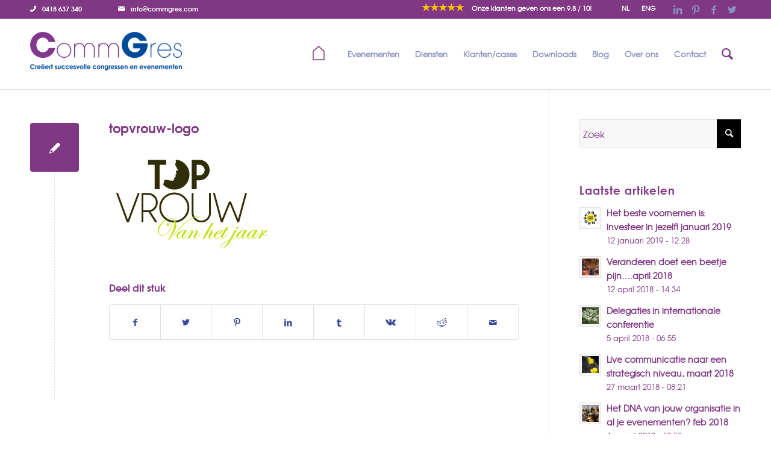

--- FILE ---
content_type: text/html; charset=UTF-8
request_url: https://www.commgres.nl/?attachment_id=51
body_size: 15490
content:
<!DOCTYPE html>
<html lang="nl-NL" class="html_stretched responsive av-preloader-disabled  html_header_top html_logo_left html_main_nav_header html_menu_right html_large html_header_sticky html_header_shrinking html_header_topbar_active html_mobile_menu_phone html_header_searchicon html_content_align_center html_header_unstick_top_disabled html_header_stretch_disabled html_av-submenu-hidden html_av-submenu-display-click html_av-overlay-side html_av-overlay-side-classic html_av-submenu-noclone html_entry_id_51 av-cookies-no-cookie-consent av-no-preview av-default-lightbox html_text_menu_active av-mobile-menu-switch-default">
<head>
<meta charset="UTF-8" />


<!-- mobile setting -->
<meta name="viewport" content="width=device-width, initial-scale=1">

<!-- Scripts/CSS and wp_head hook -->
<meta name='robots' content='index, follow, max-image-preview:large, max-snippet:-1, max-video-preview:-1' />
	<style>img:is([sizes="auto" i], [sizes^="auto," i]) { contain-intrinsic-size: 3000px 1500px }</style>
	<link rel="alternate" hreflang="nl" href="https://www.commgres.nl/?attachment_id=51" />
<link rel="alternate" hreflang="en" href="https://www.commgres.nl/en/topvrouw-logo-2/" />
<link rel="alternate" hreflang="x-default" href="https://www.commgres.nl/?attachment_id=51" />

	<!-- This site is optimized with the Yoast SEO plugin v77.0 - https://yoast.com/wordpress/plugins/seo/ -->
	<title>topvrouw-logo - Commgres</title>
	<link rel="canonical" href="https://www.commgres.nl/" />
	<meta property="og:locale" content="nl_NL" />
	<meta property="og:type" content="article" />
	<meta property="og:title" content="topvrouw-logo - Commgres" />
	<meta property="og:url" content="https://www.commgres.nl/" />
	<meta property="og:site_name" content="Commgres" />
	<meta property="og:image" content="https://www.commgres.nl" />
	<meta property="og:image:width" content="300" />
	<meta property="og:image:height" content="177" />
	<meta property="og:image:type" content="image/png" />
	<meta name="twitter:card" content="summary_large_image" />
	<script type="application/ld+json" class="yoast-schema-graph">{"@context":"https://schema.org","@graph":[{"@type":"WebPage","@id":"https://www.commgres.nl/","url":"https://www.commgres.nl/","name":"topvrouw-logo - Commgres","isPartOf":{"@id":"https://www.commgres.nl/#website"},"primaryImageOfPage":{"@id":"https://www.commgres.nl/#primaryimage"},"image":{"@id":"https://www.commgres.nl/#primaryimage"},"thumbnailUrl":"https://www.commgres.nl/wp-content/uploads/2017/04/topvrouw-logo.png","datePublished":"2017-04-18T13:31:19+00:00","dateModified":"2017-04-18T13:31:19+00:00","breadcrumb":{"@id":"https://www.commgres.nl/#breadcrumb"},"inLanguage":"nl-NL","potentialAction":[{"@type":"ReadAction","target":["https://www.commgres.nl/"]}]},{"@type":"ImageObject","inLanguage":"nl-NL","@id":"https://www.commgres.nl/#primaryimage","url":"https://www.commgres.nl/wp-content/uploads/2017/04/topvrouw-logo.png","contentUrl":"https://www.commgres.nl/wp-content/uploads/2017/04/topvrouw-logo.png","width":300,"height":177},{"@type":"BreadcrumbList","@id":"https://www.commgres.nl/#breadcrumb","itemListElement":[{"@type":"ListItem","position":1,"name":"Home","item":"https://www.commgres.nl/"},{"@type":"ListItem","position":2,"name":"topvrouw-logo"}]},{"@type":"WebSite","@id":"https://www.commgres.nl/#website","url":"https://www.commgres.nl/","name":"Commgres","description":"Wij zijn een ervaren partner bij het ontwerp en de realisatie van uw congres of evenement.","potentialAction":[{"@type":"SearchAction","target":{"@type":"EntryPoint","urlTemplate":"https://www.commgres.nl/?s={search_term_string}"},"query-input":{"@type":"PropertyValueSpecification","valueRequired":true,"valueName":"search_term_string"}}],"inLanguage":"nl-NL"}]}</script>
	<!-- / Yoast SEO plugin. -->


<link rel="alternate" type="application/rss+xml" title="Commgres &raquo; feed" href="https://www.commgres.nl/feed/" />
<link rel="alternate" type="application/rss+xml" title="Commgres &raquo; reacties feed" href="https://www.commgres.nl/comments/feed/" />
		<!-- This site uses the Google Analytics by MonsterInsights plugin v9.8.0 - Using Analytics tracking - https://www.monsterinsights.com/ -->
		<!-- Opmerking: MonsterInsights is momenteel niet geconfigureerd op deze site. De site eigenaar moet authenticeren met Google Analytics in de MonsterInsights instellingen scherm. -->
					<!-- No tracking code set -->
				<!-- / Google Analytics by MonsterInsights -->
		<script type="text/javascript">
/* <![CDATA[ */
window._wpemojiSettings = {"baseUrl":"https:\/\/s.w.org\/images\/core\/emoji\/16.0.1\/72x72\/","ext":".png","svgUrl":"https:\/\/s.w.org\/images\/core\/emoji\/16.0.1\/svg\/","svgExt":".svg","source":{"concatemoji":"https:\/\/www.commgres.nl\/wp-includes\/js\/wp-emoji-release.min.js?ver=6.8.3"}};
/*! This file is auto-generated */
!function(s,n){var o,i,e;function c(e){try{var t={supportTests:e,timestamp:(new Date).valueOf()};sessionStorage.setItem(o,JSON.stringify(t))}catch(e){}}function p(e,t,n){e.clearRect(0,0,e.canvas.width,e.canvas.height),e.fillText(t,0,0);var t=new Uint32Array(e.getImageData(0,0,e.canvas.width,e.canvas.height).data),a=(e.clearRect(0,0,e.canvas.width,e.canvas.height),e.fillText(n,0,0),new Uint32Array(e.getImageData(0,0,e.canvas.width,e.canvas.height).data));return t.every(function(e,t){return e===a[t]})}function u(e,t){e.clearRect(0,0,e.canvas.width,e.canvas.height),e.fillText(t,0,0);for(var n=e.getImageData(16,16,1,1),a=0;a<n.data.length;a++)if(0!==n.data[a])return!1;return!0}function f(e,t,n,a){switch(t){case"flag":return n(e,"\ud83c\udff3\ufe0f\u200d\u26a7\ufe0f","\ud83c\udff3\ufe0f\u200b\u26a7\ufe0f")?!1:!n(e,"\ud83c\udde8\ud83c\uddf6","\ud83c\udde8\u200b\ud83c\uddf6")&&!n(e,"\ud83c\udff4\udb40\udc67\udb40\udc62\udb40\udc65\udb40\udc6e\udb40\udc67\udb40\udc7f","\ud83c\udff4\u200b\udb40\udc67\u200b\udb40\udc62\u200b\udb40\udc65\u200b\udb40\udc6e\u200b\udb40\udc67\u200b\udb40\udc7f");case"emoji":return!a(e,"\ud83e\udedf")}return!1}function g(e,t,n,a){var r="undefined"!=typeof WorkerGlobalScope&&self instanceof WorkerGlobalScope?new OffscreenCanvas(300,150):s.createElement("canvas"),o=r.getContext("2d",{willReadFrequently:!0}),i=(o.textBaseline="top",o.font="600 32px Arial",{});return e.forEach(function(e){i[e]=t(o,e,n,a)}),i}function t(e){var t=s.createElement("script");t.src=e,t.defer=!0,s.head.appendChild(t)}"undefined"!=typeof Promise&&(o="wpEmojiSettingsSupports",i=["flag","emoji"],n.supports={everything:!0,everythingExceptFlag:!0},e=new Promise(function(e){s.addEventListener("DOMContentLoaded",e,{once:!0})}),new Promise(function(t){var n=function(){try{var e=JSON.parse(sessionStorage.getItem(o));if("object"==typeof e&&"number"==typeof e.timestamp&&(new Date).valueOf()<e.timestamp+604800&&"object"==typeof e.supportTests)return e.supportTests}catch(e){}return null}();if(!n){if("undefined"!=typeof Worker&&"undefined"!=typeof OffscreenCanvas&&"undefined"!=typeof URL&&URL.createObjectURL&&"undefined"!=typeof Blob)try{var e="postMessage("+g.toString()+"("+[JSON.stringify(i),f.toString(),p.toString(),u.toString()].join(",")+"));",a=new Blob([e],{type:"text/javascript"}),r=new Worker(URL.createObjectURL(a),{name:"wpTestEmojiSupports"});return void(r.onmessage=function(e){c(n=e.data),r.terminate(),t(n)})}catch(e){}c(n=g(i,f,p,u))}t(n)}).then(function(e){for(var t in e)n.supports[t]=e[t],n.supports.everything=n.supports.everything&&n.supports[t],"flag"!==t&&(n.supports.everythingExceptFlag=n.supports.everythingExceptFlag&&n.supports[t]);n.supports.everythingExceptFlag=n.supports.everythingExceptFlag&&!n.supports.flag,n.DOMReady=!1,n.readyCallback=function(){n.DOMReady=!0}}).then(function(){return e}).then(function(){var e;n.supports.everything||(n.readyCallback(),(e=n.source||{}).concatemoji?t(e.concatemoji):e.wpemoji&&e.twemoji&&(t(e.twemoji),t(e.wpemoji)))}))}((window,document),window._wpemojiSettings);
/* ]]> */
</script>
<link rel='stylesheet' id='avia-grid-css' href='https://www.commgres.nl/wp-content/themes/enfold/css/grid.css?ver=5.4.1' type='text/css' media='all' />
<link rel='stylesheet' id='avia-base-css' href='https://www.commgres.nl/wp-content/themes/enfold/css/base.css?ver=5.4.1' type='text/css' media='all' />
<link rel='stylesheet' id='avia-layout-css' href='https://www.commgres.nl/wp-content/themes/enfold/css/layout.css?ver=5.4.1' type='text/css' media='all' />
<link rel='stylesheet' id='avia-module-audioplayer-css' href='https://www.commgres.nl/wp-content/themes/enfold/config-templatebuilder/avia-shortcodes/audio-player/audio-player.css?ver=5.4.1' type='text/css' media='all' />
<link rel='stylesheet' id='avia-module-blog-css' href='https://www.commgres.nl/wp-content/themes/enfold/config-templatebuilder/avia-shortcodes/blog/blog.css?ver=5.4.1' type='text/css' media='all' />
<link rel='stylesheet' id='avia-module-postslider-css' href='https://www.commgres.nl/wp-content/themes/enfold/config-templatebuilder/avia-shortcodes/postslider/postslider.css?ver=5.4.1' type='text/css' media='all' />
<link rel='stylesheet' id='avia-module-button-css' href='https://www.commgres.nl/wp-content/themes/enfold/config-templatebuilder/avia-shortcodes/buttons/buttons.css?ver=5.4.1' type='text/css' media='all' />
<link rel='stylesheet' id='avia-module-buttonrow-css' href='https://www.commgres.nl/wp-content/themes/enfold/config-templatebuilder/avia-shortcodes/buttonrow/buttonrow.css?ver=5.4.1' type='text/css' media='all' />
<link rel='stylesheet' id='avia-module-button-fullwidth-css' href='https://www.commgres.nl/wp-content/themes/enfold/config-templatebuilder/avia-shortcodes/buttons_fullwidth/buttons_fullwidth.css?ver=5.4.1' type='text/css' media='all' />
<link rel='stylesheet' id='avia-module-catalogue-css' href='https://www.commgres.nl/wp-content/themes/enfold/config-templatebuilder/avia-shortcodes/catalogue/catalogue.css?ver=5.4.1' type='text/css' media='all' />
<link rel='stylesheet' id='avia-module-comments-css' href='https://www.commgres.nl/wp-content/themes/enfold/config-templatebuilder/avia-shortcodes/comments/comments.css?ver=5.4.1' type='text/css' media='all' />
<link rel='stylesheet' id='avia-module-contact-css' href='https://www.commgres.nl/wp-content/themes/enfold/config-templatebuilder/avia-shortcodes/contact/contact.css?ver=5.4.1' type='text/css' media='all' />
<link rel='stylesheet' id='avia-module-slideshow-css' href='https://www.commgres.nl/wp-content/themes/enfold/config-templatebuilder/avia-shortcodes/slideshow/slideshow.css?ver=5.4.1' type='text/css' media='all' />
<link rel='stylesheet' id='avia-module-slideshow-contentpartner-css' href='https://www.commgres.nl/wp-content/themes/enfold/config-templatebuilder/avia-shortcodes/contentslider/contentslider.css?ver=5.4.1' type='text/css' media='all' />
<link rel='stylesheet' id='avia-module-countdown-css' href='https://www.commgres.nl/wp-content/themes/enfold/config-templatebuilder/avia-shortcodes/countdown/countdown.css?ver=5.4.1' type='text/css' media='all' />
<link rel='stylesheet' id='avia-module-gallery-css' href='https://www.commgres.nl/wp-content/themes/enfold/config-templatebuilder/avia-shortcodes/gallery/gallery.css?ver=5.4.1' type='text/css' media='all' />
<link rel='stylesheet' id='avia-module-gallery-hor-css' href='https://www.commgres.nl/wp-content/themes/enfold/config-templatebuilder/avia-shortcodes/gallery_horizontal/gallery_horizontal.css?ver=5.4.1' type='text/css' media='all' />
<link rel='stylesheet' id='avia-module-maps-css' href='https://www.commgres.nl/wp-content/themes/enfold/config-templatebuilder/avia-shortcodes/google_maps/google_maps.css?ver=5.4.1' type='text/css' media='all' />
<link rel='stylesheet' id='avia-module-gridrow-css' href='https://www.commgres.nl/wp-content/themes/enfold/config-templatebuilder/avia-shortcodes/grid_row/grid_row.css?ver=5.4.1' type='text/css' media='all' />
<link rel='stylesheet' id='avia-module-heading-css' href='https://www.commgres.nl/wp-content/themes/enfold/config-templatebuilder/avia-shortcodes/heading/heading.css?ver=5.4.1' type='text/css' media='all' />
<link rel='stylesheet' id='avia-module-rotator-css' href='https://www.commgres.nl/wp-content/themes/enfold/config-templatebuilder/avia-shortcodes/headline_rotator/headline_rotator.css?ver=5.4.1' type='text/css' media='all' />
<link rel='stylesheet' id='avia-module-hr-css' href='https://www.commgres.nl/wp-content/themes/enfold/config-templatebuilder/avia-shortcodes/hr/hr.css?ver=5.4.1' type='text/css' media='all' />
<link rel='stylesheet' id='avia-module-icon-css' href='https://www.commgres.nl/wp-content/themes/enfold/config-templatebuilder/avia-shortcodes/icon/icon.css?ver=5.4.1' type='text/css' media='all' />
<link rel='stylesheet' id='avia-module-icon-circles-css' href='https://www.commgres.nl/wp-content/themes/enfold/config-templatebuilder/avia-shortcodes/icon_circles/icon_circles.css?ver=5.4.1' type='text/css' media='all' />
<link rel='stylesheet' id='avia-module-iconbox-css' href='https://www.commgres.nl/wp-content/themes/enfold/config-templatebuilder/avia-shortcodes/iconbox/iconbox.css?ver=5.4.1' type='text/css' media='all' />
<link rel='stylesheet' id='avia-module-icongrid-css' href='https://www.commgres.nl/wp-content/themes/enfold/config-templatebuilder/avia-shortcodes/icongrid/icongrid.css?ver=5.4.1' type='text/css' media='all' />
<link rel='stylesheet' id='avia-module-iconlist-css' href='https://www.commgres.nl/wp-content/themes/enfold/config-templatebuilder/avia-shortcodes/iconlist/iconlist.css?ver=5.4.1' type='text/css' media='all' />
<link rel='stylesheet' id='avia-module-image-css' href='https://www.commgres.nl/wp-content/themes/enfold/config-templatebuilder/avia-shortcodes/image/image.css?ver=5.4.1' type='text/css' media='all' />
<link rel='stylesheet' id='avia-module-hotspot-css' href='https://www.commgres.nl/wp-content/themes/enfold/config-templatebuilder/avia-shortcodes/image_hotspots/image_hotspots.css?ver=5.4.1' type='text/css' media='all' />
<link rel='stylesheet' id='avia-module-magazine-css' href='https://www.commgres.nl/wp-content/themes/enfold/config-templatebuilder/avia-shortcodes/magazine/magazine.css?ver=5.4.1' type='text/css' media='all' />
<link rel='stylesheet' id='avia-module-masonry-css' href='https://www.commgres.nl/wp-content/themes/enfold/config-templatebuilder/avia-shortcodes/masonry_entries/masonry_entries.css?ver=5.4.1' type='text/css' media='all' />
<link rel='stylesheet' id='avia-siteloader-css' href='https://www.commgres.nl/wp-content/themes/enfold/css/avia-snippet-site-preloader.css?ver=5.4.1' type='text/css' media='all' />
<link rel='stylesheet' id='avia-module-menu-css' href='https://www.commgres.nl/wp-content/themes/enfold/config-templatebuilder/avia-shortcodes/menu/menu.css?ver=5.4.1' type='text/css' media='all' />
<link rel='stylesheet' id='avia-module-notification-css' href='https://www.commgres.nl/wp-content/themes/enfold/config-templatebuilder/avia-shortcodes/notification/notification.css?ver=5.4.1' type='text/css' media='all' />
<link rel='stylesheet' id='avia-module-numbers-css' href='https://www.commgres.nl/wp-content/themes/enfold/config-templatebuilder/avia-shortcodes/numbers/numbers.css?ver=5.4.1' type='text/css' media='all' />
<link rel='stylesheet' id='avia-module-portfolio-css' href='https://www.commgres.nl/wp-content/themes/enfold/config-templatebuilder/avia-shortcodes/portfolio/portfolio.css?ver=5.4.1' type='text/css' media='all' />
<link rel='stylesheet' id='avia-module-post-metadata-css' href='https://www.commgres.nl/wp-content/themes/enfold/config-templatebuilder/avia-shortcodes/post_metadata/post_metadata.css?ver=5.4.1' type='text/css' media='all' />
<link rel='stylesheet' id='avia-module-progress-bar-css' href='https://www.commgres.nl/wp-content/themes/enfold/config-templatebuilder/avia-shortcodes/progressbar/progressbar.css?ver=5.4.1' type='text/css' media='all' />
<link rel='stylesheet' id='avia-module-promobox-css' href='https://www.commgres.nl/wp-content/themes/enfold/config-templatebuilder/avia-shortcodes/promobox/promobox.css?ver=5.4.1' type='text/css' media='all' />
<link rel='stylesheet' id='avia-sc-search-css' href='https://www.commgres.nl/wp-content/themes/enfold/config-templatebuilder/avia-shortcodes/search/search.css?ver=5.4.1' type='text/css' media='all' />
<link rel='stylesheet' id='avia-module-slideshow-accordion-css' href='https://www.commgres.nl/wp-content/themes/enfold/config-templatebuilder/avia-shortcodes/slideshow_accordion/slideshow_accordion.css?ver=5.4.1' type='text/css' media='all' />
<link rel='stylesheet' id='avia-module-slideshow-feature-image-css' href='https://www.commgres.nl/wp-content/themes/enfold/config-templatebuilder/avia-shortcodes/slideshow_feature_image/slideshow_feature_image.css?ver=5.4.1' type='text/css' media='all' />
<link rel='stylesheet' id='avia-module-slideshow-fullsize-css' href='https://www.commgres.nl/wp-content/themes/enfold/config-templatebuilder/avia-shortcodes/slideshow_fullsize/slideshow_fullsize.css?ver=5.4.1' type='text/css' media='all' />
<link rel='stylesheet' id='avia-module-slideshow-fullscreen-css' href='https://www.commgres.nl/wp-content/themes/enfold/config-templatebuilder/avia-shortcodes/slideshow_fullscreen/slideshow_fullscreen.css?ver=5.4.1' type='text/css' media='all' />
<link rel='stylesheet' id='avia-module-slideshow-ls-css' href='https://www.commgres.nl/wp-content/themes/enfold/config-templatebuilder/avia-shortcodes/slideshow_layerslider/slideshow_layerslider.css?ver=5.4.1' type='text/css' media='all' />
<link rel='stylesheet' id='avia-module-social-css' href='https://www.commgres.nl/wp-content/themes/enfold/config-templatebuilder/avia-shortcodes/social_share/social_share.css?ver=5.4.1' type='text/css' media='all' />
<link rel='stylesheet' id='avia-module-tabsection-css' href='https://www.commgres.nl/wp-content/themes/enfold/config-templatebuilder/avia-shortcodes/tab_section/tab_section.css?ver=5.4.1' type='text/css' media='all' />
<link rel='stylesheet' id='avia-module-table-css' href='https://www.commgres.nl/wp-content/themes/enfold/config-templatebuilder/avia-shortcodes/table/table.css?ver=5.4.1' type='text/css' media='all' />
<link rel='stylesheet' id='avia-module-tabs-css' href='https://www.commgres.nl/wp-content/themes/enfold/config-templatebuilder/avia-shortcodes/tabs/tabs.css?ver=5.4.1' type='text/css' media='all' />
<link rel='stylesheet' id='avia-module-team-css' href='https://www.commgres.nl/wp-content/themes/enfold/config-templatebuilder/avia-shortcodes/team/team.css?ver=5.4.1' type='text/css' media='all' />
<link rel='stylesheet' id='avia-module-testimonials-css' href='https://www.commgres.nl/wp-content/themes/enfold/config-templatebuilder/avia-shortcodes/testimonials/testimonials.css?ver=5.4.1' type='text/css' media='all' />
<link rel='stylesheet' id='avia-module-timeline-css' href='https://www.commgres.nl/wp-content/themes/enfold/config-templatebuilder/avia-shortcodes/timeline/timeline.css?ver=5.4.1' type='text/css' media='all' />
<link rel='stylesheet' id='avia-module-toggles-css' href='https://www.commgres.nl/wp-content/themes/enfold/config-templatebuilder/avia-shortcodes/toggles/toggles.css?ver=5.4.1' type='text/css' media='all' />
<link rel='stylesheet' id='avia-module-video-css' href='https://www.commgres.nl/wp-content/themes/enfold/config-templatebuilder/avia-shortcodes/video/video.css?ver=5.4.1' type='text/css' media='all' />
<style id='wp-emoji-styles-inline-css' type='text/css'>

	img.wp-smiley, img.emoji {
		display: inline !important;
		border: none !important;
		box-shadow: none !important;
		height: 1em !important;
		width: 1em !important;
		margin: 0 0.07em !important;
		vertical-align: -0.1em !important;
		background: none !important;
		padding: 0 !important;
	}
</style>
<link rel='stylesheet' id='wp-block-library-css' href='https://www.commgres.nl/wp-includes/css/dist/block-library/style.min.css?ver=6.8.3' type='text/css' media='all' />
<style id='global-styles-inline-css' type='text/css'>
:root{--wp--preset--aspect-ratio--square: 1;--wp--preset--aspect-ratio--4-3: 4/3;--wp--preset--aspect-ratio--3-4: 3/4;--wp--preset--aspect-ratio--3-2: 3/2;--wp--preset--aspect-ratio--2-3: 2/3;--wp--preset--aspect-ratio--16-9: 16/9;--wp--preset--aspect-ratio--9-16: 9/16;--wp--preset--color--black: #000000;--wp--preset--color--cyan-bluish-gray: #abb8c3;--wp--preset--color--white: #ffffff;--wp--preset--color--pale-pink: #f78da7;--wp--preset--color--vivid-red: #cf2e2e;--wp--preset--color--luminous-vivid-orange: #ff6900;--wp--preset--color--luminous-vivid-amber: #fcb900;--wp--preset--color--light-green-cyan: #7bdcb5;--wp--preset--color--vivid-green-cyan: #00d084;--wp--preset--color--pale-cyan-blue: #8ed1fc;--wp--preset--color--vivid-cyan-blue: #0693e3;--wp--preset--color--vivid-purple: #9b51e0;--wp--preset--color--metallic-red: #b02b2c;--wp--preset--color--maximum-yellow-red: #edae44;--wp--preset--color--yellow-sun: #eeee22;--wp--preset--color--palm-leaf: #83a846;--wp--preset--color--aero: #7bb0e7;--wp--preset--color--old-lavender: #745f7e;--wp--preset--color--steel-teal: #5f8789;--wp--preset--color--raspberry-pink: #d65799;--wp--preset--color--medium-turquoise: #4ecac2;--wp--preset--gradient--vivid-cyan-blue-to-vivid-purple: linear-gradient(135deg,rgba(6,147,227,1) 0%,rgb(155,81,224) 100%);--wp--preset--gradient--light-green-cyan-to-vivid-green-cyan: linear-gradient(135deg,rgb(122,220,180) 0%,rgb(0,208,130) 100%);--wp--preset--gradient--luminous-vivid-amber-to-luminous-vivid-orange: linear-gradient(135deg,rgba(252,185,0,1) 0%,rgba(255,105,0,1) 100%);--wp--preset--gradient--luminous-vivid-orange-to-vivid-red: linear-gradient(135deg,rgba(255,105,0,1) 0%,rgb(207,46,46) 100%);--wp--preset--gradient--very-light-gray-to-cyan-bluish-gray: linear-gradient(135deg,rgb(238,238,238) 0%,rgb(169,184,195) 100%);--wp--preset--gradient--cool-to-warm-spectrum: linear-gradient(135deg,rgb(74,234,220) 0%,rgb(151,120,209) 20%,rgb(207,42,186) 40%,rgb(238,44,130) 60%,rgb(251,105,98) 80%,rgb(254,248,76) 100%);--wp--preset--gradient--blush-light-purple: linear-gradient(135deg,rgb(255,206,236) 0%,rgb(152,150,240) 100%);--wp--preset--gradient--blush-bordeaux: linear-gradient(135deg,rgb(254,205,165) 0%,rgb(254,45,45) 50%,rgb(107,0,62) 100%);--wp--preset--gradient--luminous-dusk: linear-gradient(135deg,rgb(255,203,112) 0%,rgb(199,81,192) 50%,rgb(65,88,208) 100%);--wp--preset--gradient--pale-ocean: linear-gradient(135deg,rgb(255,245,203) 0%,rgb(182,227,212) 50%,rgb(51,167,181) 100%);--wp--preset--gradient--electric-grass: linear-gradient(135deg,rgb(202,248,128) 0%,rgb(113,206,126) 100%);--wp--preset--gradient--midnight: linear-gradient(135deg,rgb(2,3,129) 0%,rgb(40,116,252) 100%);--wp--preset--font-size--small: 1rem;--wp--preset--font-size--medium: 1.125rem;--wp--preset--font-size--large: 1.75rem;--wp--preset--font-size--x-large: clamp(1.75rem, 3vw, 2.25rem);--wp--preset--spacing--20: 0.44rem;--wp--preset--spacing--30: 0.67rem;--wp--preset--spacing--40: 1rem;--wp--preset--spacing--50: 1.5rem;--wp--preset--spacing--60: 2.25rem;--wp--preset--spacing--70: 3.38rem;--wp--preset--spacing--80: 5.06rem;--wp--preset--shadow--natural: 6px 6px 9px rgba(0, 0, 0, 0.2);--wp--preset--shadow--deep: 12px 12px 50px rgba(0, 0, 0, 0.4);--wp--preset--shadow--sharp: 6px 6px 0px rgba(0, 0, 0, 0.2);--wp--preset--shadow--outlined: 6px 6px 0px -3px rgba(255, 255, 255, 1), 6px 6px rgba(0, 0, 0, 1);--wp--preset--shadow--crisp: 6px 6px 0px rgba(0, 0, 0, 1);}:root { --wp--style--global--content-size: 800px;--wp--style--global--wide-size: 1130px; }:where(body) { margin: 0; }.wp-site-blocks > .alignleft { float: left; margin-right: 2em; }.wp-site-blocks > .alignright { float: right; margin-left: 2em; }.wp-site-blocks > .aligncenter { justify-content: center; margin-left: auto; margin-right: auto; }:where(.is-layout-flex){gap: 0.5em;}:where(.is-layout-grid){gap: 0.5em;}.is-layout-flow > .alignleft{float: left;margin-inline-start: 0;margin-inline-end: 2em;}.is-layout-flow > .alignright{float: right;margin-inline-start: 2em;margin-inline-end: 0;}.is-layout-flow > .aligncenter{margin-left: auto !important;margin-right: auto !important;}.is-layout-constrained > .alignleft{float: left;margin-inline-start: 0;margin-inline-end: 2em;}.is-layout-constrained > .alignright{float: right;margin-inline-start: 2em;margin-inline-end: 0;}.is-layout-constrained > .aligncenter{margin-left: auto !important;margin-right: auto !important;}.is-layout-constrained > :where(:not(.alignleft):not(.alignright):not(.alignfull)){max-width: var(--wp--style--global--content-size);margin-left: auto !important;margin-right: auto !important;}.is-layout-constrained > .alignwide{max-width: var(--wp--style--global--wide-size);}body .is-layout-flex{display: flex;}.is-layout-flex{flex-wrap: wrap;align-items: center;}.is-layout-flex > :is(*, div){margin: 0;}body .is-layout-grid{display: grid;}.is-layout-grid > :is(*, div){margin: 0;}body{padding-top: 0px;padding-right: 0px;padding-bottom: 0px;padding-left: 0px;}a:where(:not(.wp-element-button)){text-decoration: underline;}:root :where(.wp-element-button, .wp-block-button__link){background-color: #32373c;border-width: 0;color: #fff;font-family: inherit;font-size: inherit;line-height: inherit;padding: calc(0.667em + 2px) calc(1.333em + 2px);text-decoration: none;}.has-black-color{color: var(--wp--preset--color--black) !important;}.has-cyan-bluish-gray-color{color: var(--wp--preset--color--cyan-bluish-gray) !important;}.has-white-color{color: var(--wp--preset--color--white) !important;}.has-pale-pink-color{color: var(--wp--preset--color--pale-pink) !important;}.has-vivid-red-color{color: var(--wp--preset--color--vivid-red) !important;}.has-luminous-vivid-orange-color{color: var(--wp--preset--color--luminous-vivid-orange) !important;}.has-luminous-vivid-amber-color{color: var(--wp--preset--color--luminous-vivid-amber) !important;}.has-light-green-cyan-color{color: var(--wp--preset--color--light-green-cyan) !important;}.has-vivid-green-cyan-color{color: var(--wp--preset--color--vivid-green-cyan) !important;}.has-pale-cyan-blue-color{color: var(--wp--preset--color--pale-cyan-blue) !important;}.has-vivid-cyan-blue-color{color: var(--wp--preset--color--vivid-cyan-blue) !important;}.has-vivid-purple-color{color: var(--wp--preset--color--vivid-purple) !important;}.has-metallic-red-color{color: var(--wp--preset--color--metallic-red) !important;}.has-maximum-yellow-red-color{color: var(--wp--preset--color--maximum-yellow-red) !important;}.has-yellow-sun-color{color: var(--wp--preset--color--yellow-sun) !important;}.has-palm-leaf-color{color: var(--wp--preset--color--palm-leaf) !important;}.has-aero-color{color: var(--wp--preset--color--aero) !important;}.has-old-lavender-color{color: var(--wp--preset--color--old-lavender) !important;}.has-steel-teal-color{color: var(--wp--preset--color--steel-teal) !important;}.has-raspberry-pink-color{color: var(--wp--preset--color--raspberry-pink) !important;}.has-medium-turquoise-color{color: var(--wp--preset--color--medium-turquoise) !important;}.has-black-background-color{background-color: var(--wp--preset--color--black) !important;}.has-cyan-bluish-gray-background-color{background-color: var(--wp--preset--color--cyan-bluish-gray) !important;}.has-white-background-color{background-color: var(--wp--preset--color--white) !important;}.has-pale-pink-background-color{background-color: var(--wp--preset--color--pale-pink) !important;}.has-vivid-red-background-color{background-color: var(--wp--preset--color--vivid-red) !important;}.has-luminous-vivid-orange-background-color{background-color: var(--wp--preset--color--luminous-vivid-orange) !important;}.has-luminous-vivid-amber-background-color{background-color: var(--wp--preset--color--luminous-vivid-amber) !important;}.has-light-green-cyan-background-color{background-color: var(--wp--preset--color--light-green-cyan) !important;}.has-vivid-green-cyan-background-color{background-color: var(--wp--preset--color--vivid-green-cyan) !important;}.has-pale-cyan-blue-background-color{background-color: var(--wp--preset--color--pale-cyan-blue) !important;}.has-vivid-cyan-blue-background-color{background-color: var(--wp--preset--color--vivid-cyan-blue) !important;}.has-vivid-purple-background-color{background-color: var(--wp--preset--color--vivid-purple) !important;}.has-metallic-red-background-color{background-color: var(--wp--preset--color--metallic-red) !important;}.has-maximum-yellow-red-background-color{background-color: var(--wp--preset--color--maximum-yellow-red) !important;}.has-yellow-sun-background-color{background-color: var(--wp--preset--color--yellow-sun) !important;}.has-palm-leaf-background-color{background-color: var(--wp--preset--color--palm-leaf) !important;}.has-aero-background-color{background-color: var(--wp--preset--color--aero) !important;}.has-old-lavender-background-color{background-color: var(--wp--preset--color--old-lavender) !important;}.has-steel-teal-background-color{background-color: var(--wp--preset--color--steel-teal) !important;}.has-raspberry-pink-background-color{background-color: var(--wp--preset--color--raspberry-pink) !important;}.has-medium-turquoise-background-color{background-color: var(--wp--preset--color--medium-turquoise) !important;}.has-black-border-color{border-color: var(--wp--preset--color--black) !important;}.has-cyan-bluish-gray-border-color{border-color: var(--wp--preset--color--cyan-bluish-gray) !important;}.has-white-border-color{border-color: var(--wp--preset--color--white) !important;}.has-pale-pink-border-color{border-color: var(--wp--preset--color--pale-pink) !important;}.has-vivid-red-border-color{border-color: var(--wp--preset--color--vivid-red) !important;}.has-luminous-vivid-orange-border-color{border-color: var(--wp--preset--color--luminous-vivid-orange) !important;}.has-luminous-vivid-amber-border-color{border-color: var(--wp--preset--color--luminous-vivid-amber) !important;}.has-light-green-cyan-border-color{border-color: var(--wp--preset--color--light-green-cyan) !important;}.has-vivid-green-cyan-border-color{border-color: var(--wp--preset--color--vivid-green-cyan) !important;}.has-pale-cyan-blue-border-color{border-color: var(--wp--preset--color--pale-cyan-blue) !important;}.has-vivid-cyan-blue-border-color{border-color: var(--wp--preset--color--vivid-cyan-blue) !important;}.has-vivid-purple-border-color{border-color: var(--wp--preset--color--vivid-purple) !important;}.has-metallic-red-border-color{border-color: var(--wp--preset--color--metallic-red) !important;}.has-maximum-yellow-red-border-color{border-color: var(--wp--preset--color--maximum-yellow-red) !important;}.has-yellow-sun-border-color{border-color: var(--wp--preset--color--yellow-sun) !important;}.has-palm-leaf-border-color{border-color: var(--wp--preset--color--palm-leaf) !important;}.has-aero-border-color{border-color: var(--wp--preset--color--aero) !important;}.has-old-lavender-border-color{border-color: var(--wp--preset--color--old-lavender) !important;}.has-steel-teal-border-color{border-color: var(--wp--preset--color--steel-teal) !important;}.has-raspberry-pink-border-color{border-color: var(--wp--preset--color--raspberry-pink) !important;}.has-medium-turquoise-border-color{border-color: var(--wp--preset--color--medium-turquoise) !important;}.has-vivid-cyan-blue-to-vivid-purple-gradient-background{background: var(--wp--preset--gradient--vivid-cyan-blue-to-vivid-purple) !important;}.has-light-green-cyan-to-vivid-green-cyan-gradient-background{background: var(--wp--preset--gradient--light-green-cyan-to-vivid-green-cyan) !important;}.has-luminous-vivid-amber-to-luminous-vivid-orange-gradient-background{background: var(--wp--preset--gradient--luminous-vivid-amber-to-luminous-vivid-orange) !important;}.has-luminous-vivid-orange-to-vivid-red-gradient-background{background: var(--wp--preset--gradient--luminous-vivid-orange-to-vivid-red) !important;}.has-very-light-gray-to-cyan-bluish-gray-gradient-background{background: var(--wp--preset--gradient--very-light-gray-to-cyan-bluish-gray) !important;}.has-cool-to-warm-spectrum-gradient-background{background: var(--wp--preset--gradient--cool-to-warm-spectrum) !important;}.has-blush-light-purple-gradient-background{background: var(--wp--preset--gradient--blush-light-purple) !important;}.has-blush-bordeaux-gradient-background{background: var(--wp--preset--gradient--blush-bordeaux) !important;}.has-luminous-dusk-gradient-background{background: var(--wp--preset--gradient--luminous-dusk) !important;}.has-pale-ocean-gradient-background{background: var(--wp--preset--gradient--pale-ocean) !important;}.has-electric-grass-gradient-background{background: var(--wp--preset--gradient--electric-grass) !important;}.has-midnight-gradient-background{background: var(--wp--preset--gradient--midnight) !important;}.has-small-font-size{font-size: var(--wp--preset--font-size--small) !important;}.has-medium-font-size{font-size: var(--wp--preset--font-size--medium) !important;}.has-large-font-size{font-size: var(--wp--preset--font-size--large) !important;}.has-x-large-font-size{font-size: var(--wp--preset--font-size--x-large) !important;}
:where(.wp-block-post-template.is-layout-flex){gap: 1.25em;}:where(.wp-block-post-template.is-layout-grid){gap: 1.25em;}
:where(.wp-block-columns.is-layout-flex){gap: 2em;}:where(.wp-block-columns.is-layout-grid){gap: 2em;}
:root :where(.wp-block-pullquote){font-size: 1.5em;line-height: 1.6;}
</style>
<link rel='stylesheet' id='mailer-unsubsribe-css-css' href='https://www.commgres.nl/wp-content/plugins/inbound-pro-old/core/mailer/assets/css/frontend/style-unsubscribe.css?ver=6.8.3' type='text/css' media='all' />
<link rel='stylesheet' id='wpml-legacy-horizontal-list-0-css' href='https://www.commgres.nl/wp-content/plugins/sitepress-multilingual-cms-old/templates/language-switchers/legacy-list-horizontal/style.min.css?ver=1' type='text/css' media='all' />
<style id='wpml-legacy-horizontal-list-0-inline-css' type='text/css'>
.wpml-ls-statics-shortcode_actions, .wpml-ls-statics-shortcode_actions .wpml-ls-sub-menu, .wpml-ls-statics-shortcode_actions a {border-color:#EEEEEE;}.wpml-ls-statics-shortcode_actions a, .wpml-ls-statics-shortcode_actions .wpml-ls-sub-menu a, .wpml-ls-statics-shortcode_actions .wpml-ls-sub-menu a:link, .wpml-ls-statics-shortcode_actions li:not(.wpml-ls-current-language) .wpml-ls-link, .wpml-ls-statics-shortcode_actions li:not(.wpml-ls-current-language) .wpml-ls-link:link {color:#444444;background-color:#ffffff;}.wpml-ls-statics-shortcode_actions a, .wpml-ls-statics-shortcode_actions .wpml-ls-sub-menu a:hover,.wpml-ls-statics-shortcode_actions .wpml-ls-sub-menu a:focus, .wpml-ls-statics-shortcode_actions .wpml-ls-sub-menu a:link:hover, .wpml-ls-statics-shortcode_actions .wpml-ls-sub-menu a:link:focus {color:#000000;background-color:#eeeeee;}.wpml-ls-statics-shortcode_actions .wpml-ls-current-language > a {color:#444444;background-color:#ffffff;}.wpml-ls-statics-shortcode_actions .wpml-ls-current-language:hover>a, .wpml-ls-statics-shortcode_actions .wpml-ls-current-language>a:focus {color:#000000;background-color:#eeeeee;}
#lang_sel img, #lang_sel_list img, #lang_sel_footer img { display: inline; }
</style>
<link rel='stylesheet' id='inbound-shortcodes-css' href='https://www.commgres.nl/wp-content/plugins/inbound-pro-old/core/shared/shortcodes/css/frontend-render.css?ver=6.8.3' type='text/css' media='all' />
<link rel='stylesheet' id='avia-scs-css' href='https://www.commgres.nl/wp-content/themes/enfold/css/shortcodes.css?ver=5.4.1' type='text/css' media='all' />
<link rel='stylesheet' id='avia-popup-css-css' href='https://www.commgres.nl/wp-content/themes/enfold/js/aviapopup/magnific-popup.min.css?ver=5.4.1' type='text/css' media='screen' />
<link rel='stylesheet' id='avia-lightbox-css' href='https://www.commgres.nl/wp-content/themes/enfold/css/avia-snippet-lightbox.css?ver=5.4.1' type='text/css' media='screen' />
<link rel='stylesheet' id='avia-widget-css-css' href='https://www.commgres.nl/wp-content/themes/enfold/css/avia-snippet-widget.css?ver=5.4.1' type='text/css' media='screen' />
<link rel='stylesheet' id='avia-dynamic-css' href='https://www.commgres.nl/wp-content/uploads/dynamic_avia/enfold_child.css?ver=641463dbc796c' type='text/css' media='all' />
<link rel='stylesheet' id='avia-custom-css' href='https://www.commgres.nl/wp-content/themes/enfold/css/custom.css?ver=5.4.1' type='text/css' media='all' />
<link rel='stylesheet' id='avia-style-css' href='https://www.commgres.nl/wp-content/themes/enfold-child/style.css?ver=5.4.1' type='text/css' media='all' />
<link rel='stylesheet' id='avia-wpml-css' href='https://www.commgres.nl/wp-content/themes/enfold/config-wpml/wpml-mod.css?ver=5.4.1' type='text/css' media='all' />
<link rel='stylesheet' id='avia-gravity-css' href='https://www.commgres.nl/wp-content/themes/enfold/config-gravityforms/gravity-mod.css?ver=5.4.1' type='text/css' media='screen' />
<script type="text/javascript" src="https://www.commgres.nl/wp-includes/js/jquery/jquery.min.js?ver=3.7.1" id="jquery-core-js"></script>
<script type="text/javascript" src="https://www.commgres.nl/wp-includes/js/jquery/jquery-migrate.min.js?ver=3.4.1" id="jquery-migrate-js"></script>
<script type="text/javascript" src="https://www.commgres.nl/wp-content/plugins/inbound-pro-old/core/mailer/assets/js/frontend/unsubscribe.js?ver=6.8.3" id="mailer-unsubsribe-js-js"></script>
<script type="text/javascript" src="https://www.commgres.nl/wp-content/themes/enfold/js/avia-compat.js?ver=5.4.1" id="avia-compat-js"></script>
<script type="text/javascript" id="cta-load-variation-js-extra">
/* <![CDATA[ */
var cta_variation = {"cta_id":null,"admin_url":"https:\/\/www.commgres.nl\/wp-admin\/admin-ajax.php","home_url":"https:\/\/www.commgres.nl","split_testing":"1","sticky_cta":"1","page_tracking":"on"};
/* ]]> */
</script>
<script type="text/javascript" src="https://www.commgres.nl/wp-content/plugins/inbound-pro-old/core/cta/assets/js/cta-variation.js" id="cta-load-variation-js"></script>
<script type="text/javascript" id="inbound-analytics-js-extra">
/* <![CDATA[ */
var inbound_settings = {"post_id":"51","post_type":"attachment","variation_id":"0","ip_address":"3.21.154.166","wp_lead_data":{"lead_id":null,"lead_email":null,"lead_uid":null,"lead_nonce":null},"admin_url":"https:\/\/www.commgres.nl\/wp-admin\/admin-ajax.php","track_time":"2026\/01\/20 6:42:27","page_tracking":"on","search_tracking":"on","comment_tracking":"on","custom_mapping":[],"is_admin":"","ajax_nonce":"eb7e2b5794"};
/* ]]> */
</script>
<script type="text/javascript" src="https://www.commgres.nl/wp-content/plugins/inbound-pro-old/core/shared/assets/js/frontend/analytics/inboundAnalytics.min.js" id="inbound-analytics-js"></script>
<script type="text/javascript" src="https://www.commgres.nl/wp-content/themes/enfold/config-wpml/wpml-mod.js?ver=5.4.1" id="avia-wpml-script-js"></script>
<link rel="https://api.w.org/" href="https://www.commgres.nl/wp-json/" /><link rel="alternate" title="JSON" type="application/json" href="https://www.commgres.nl/wp-json/wp/v2/media/51" /><link rel="EditURI" type="application/rsd+xml" title="RSD" href="https://www.commgres.nl/xmlrpc.php?rsd" />
<meta name="generator" content="WordPress 6.8.3" />
<link rel='shortlink' href='https://www.commgres.nl/?p=51' />
<link rel="alternate" title="oEmbed (JSON)" type="application/json+oembed" href="https://www.commgres.nl/wp-json/oembed/1.0/embed?url=https%3A%2F%2Fwww.commgres.nl%2F%3Fattachment_id%3D51" />
<link rel="alternate" title="oEmbed (XML)" type="text/xml+oembed" href="https://www.commgres.nl/wp-json/oembed/1.0/embed?url=https%3A%2F%2Fwww.commgres.nl%2F%3Fattachment_id%3D51&#038;format=xml" />
<meta name="generator" content="WPML ver:4.6.11 stt:38,1;" />
<link rel="profile" href="https://gmpg.org/xfn/11" />
<link rel="alternate" type="application/rss+xml" title="Commgres RSS2 Feed" href="https://www.commgres.nl/feed/" />
<link rel="pingback" href="https://www.commgres.nl/xmlrpc.php" />
<!--[if lt IE 9]><script src="https://www.commgres.nl/wp-content/themes/enfold/js/html5shiv.js"></script><![endif]-->
<link rel="icon" href="/wp-content/uploads/2017/04/beeldmerk.png" type="image/png">
		<style type="text/css" id="wp-custom-css">
			.grecaptcha-badge {
    opacity: 0 !important;
}		</style>
		<style type="text/css">
		@font-face {font-family: 'entypo-fontello'; font-weight: normal; font-style: normal; font-display: auto;
		src: url('https://www.commgres.nl/wp-content/themes/enfold/config-templatebuilder/avia-template-builder/assets/fonts/entypo-fontello.woff2') format('woff2'),
		url('https://www.commgres.nl/wp-content/themes/enfold/config-templatebuilder/avia-template-builder/assets/fonts/entypo-fontello.woff') format('woff'),
		url('https://www.commgres.nl/wp-content/themes/enfold/config-templatebuilder/avia-template-builder/assets/fonts/entypo-fontello.ttf') format('truetype'),
		url('https://www.commgres.nl/wp-content/themes/enfold/config-templatebuilder/avia-template-builder/assets/fonts/entypo-fontello.svg#entypo-fontello') format('svg'),
		url('https://www.commgres.nl/wp-content/themes/enfold/config-templatebuilder/avia-template-builder/assets/fonts/entypo-fontello.eot'),
		url('https://www.commgres.nl/wp-content/themes/enfold/config-templatebuilder/avia-template-builder/assets/fonts/entypo-fontello.eot?#iefix') format('embedded-opentype');
		} #top .avia-font-entypo-fontello, body .avia-font-entypo-fontello, html body [data-av_iconfont='entypo-fontello']:before{ font-family: 'entypo-fontello'; }
		</style>

<!--
Debugging Info for Theme support: 

Theme: Enfold
Version: 5.4.1
Installed: enfold
AviaFramework Version: 5.3
AviaBuilder Version: 5.3
aviaElementManager Version: 1.0.1
- - - - - - - - - - -
ChildTheme: Enfold Child
ChildTheme Version: 1.0
ChildTheme Installed: enfold

- - - - - - - - - - -
ML:256-PU:121-PLA:11
WP:6.8.3
Compress: CSS:disabled - JS:disabled
Updates: enabled - deprecated Envato API - register Envato Token
PLAu:9
-->
</head>

<body data-rsssl=1 id="top" class="attachment wp-singular attachment-template-default single single-attachment postid-51 attachmentid-51 attachment-png wp-theme-enfold wp-child-theme-enfold-child stretched rtl_columns av-curtain-numeric helvetica neue-websave helvetica_neue  avia-responsive-images-support" itemscope="itemscope" itemtype="https://schema.org/WebPage" >

	
	<div id='wrap_all'>

	
<header id='header' class='all_colors header_color light_bg_color  av_header_top av_logo_left av_main_nav_header av_menu_right av_large av_header_sticky av_header_shrinking av_header_stretch_disabled av_mobile_menu_phone av_header_searchicon av_header_unstick_top_disabled av_bottom_nav_disabled  av_header_border_disabled'  role="banner" itemscope="itemscope" itemtype="https://schema.org/WPHeader" >

		<div id='header_meta' class='container_wrap container_wrap_meta  av_icon_active_right av_extra_header_active av_secondary_left av_phone_active_right av_entry_id_51'>

			      <div class='container'>
			      <ul class='noLightbox social_bookmarks icon_count_4'><li class='social_bookmarks_linkedin av-social-link-linkedin social_icon_1'><a target="_blank" aria-label="Link naar LinkedIn" href='https://www.linkedin.com/company/870487/' aria-hidden='false' data-av_icon='' data-av_iconfont='entypo-fontello' title='LinkedIn' rel="noopener"><span class='avia_hidden_link_text'>LinkedIn</span></a></li><li class='social_bookmarks_pinterest av-social-link-pinterest social_icon_2'><a target="_blank" aria-label="Link naar Pinterest" href='https://nl.pinterest.com/congres/boards/' aria-hidden='false' data-av_icon='' data-av_iconfont='entypo-fontello' title='Pinterest' rel="noopener"><span class='avia_hidden_link_text'>Pinterest</span></a></li><li class='social_bookmarks_facebook av-social-link-facebook social_icon_3'><a target="_blank" aria-label="Link naar Facebook" href='https://www.facebook.com/CommGres/' aria-hidden='false' data-av_icon='' data-av_iconfont='entypo-fontello' title='Facebook' rel="noopener"><span class='avia_hidden_link_text'>Facebook</span></a></li><li class='social_bookmarks_twitter av-social-link-twitter social_icon_4'><a target="_blank" aria-label="Link naar Twitter" href='https://twitter.com/CommGres?lang=nl' aria-hidden='false' data-av_icon='' data-av_iconfont='entypo-fontello' title='Twitter' rel="noopener"><span class='avia_hidden_link_text'>Twitter</span></a></li></ul><nav class='sub_menu'  role="navigation" itemscope="itemscope" itemtype="https://schema.org/SiteNavigationElement" ><ul role="menu" class="menu" id="avia2-menu"><li role="menuitem" id="menu-item-45" class="menu-item menu-item-type-custom menu-item-object-custom menu-item-45"><a href="tel:0418637340">0418 637 340</a></li>
<li role="menuitem" id="menu-item-46" class="menu-item menu-item-type-custom menu-item-object-custom menu-item-46"><a href="mailto:info@commgres.com">info@commgres.com</a></li>
</ul><ul class='avia_wpml_language_switch avia_wpml_language_switch_extra'><li class='language_nl avia_current_lang'><a href='https://www.commgres.nl/?attachment_id=51'>	<span class='language_flag'><img title='NL' src='https://www.commgres.nl/wp-content/plugins/sitepress-multilingual-cms-old/res/flags/nl.png' alt='NL' /></span>	<span class='language_native'>NL</span>	<span class='language_translated'>NL</span>	<span class='language_code'>nl</span></a></li><li class='language_en '><a href='https://www.commgres.nl/en/topvrouw-logo-2/'>	<span class='language_flag'><img title='ENG' src='https://www.commgres.nl/wp-content/plugins/sitepress-multilingual-cms-old/res/flags/en.png' alt='ENG' /></span>	<span class='language_native'>ENG</span>	<span class='language_translated'>ENG</span>	<span class='language_code'>en</span></a></li></ul></nav><div class='phone-info with_nav'><div><div  class='avia-builder-widget-area clearfix '><div id="text-2" class="widget clearfix widget_text">			<div class="textwidget"><div itemscope="" itemtype="http://schema.org/LocalBusiness">
		 <meta itemprop="name" content="Commgres">
		 <div itemprop="aggregateRating" itemscope="" itemtype="http://schema.org/AggregateRating">
		 <span class="stars"></span>
         <meta itemprop="ratingCount" content="12"> 
		 <a href="https://www.google.nl/search?q=commgres&oq=commgres+&aqs=chrome..69i57j69i60l3j0l2.4422j0j4&sourceid=chrome&ie=UTF-8#lrd=0x47c6f19f40f93ad3:0x3d198e6989e319b0,1," target="_self" class="reviewlink" rel="noopener">
			<meta itemprop="worstRating" content="1">
			 <span class="ratingtekst">Onze klanten geven ons een</span> <span itemprop="ratingValue">9.8</span> / 10!</a>
			 <meta itemprop="bestRating" content="10">
		 </div>
	 </div></div>
		</div><div id="icl_lang_sel_widget-2" class="widget clearfix widget_icl_lang_sel_widget">
<div class="lang_sel_list_horizontal wpml-ls-sidebars-topright wpml-ls wpml-ls-legacy-list-horizontal" id="lang_sel_list">
	<ul><li class="icl-nl wpml-ls-slot-topright wpml-ls-item wpml-ls-item-nl wpml-ls-current-language wpml-ls-first-item wpml-ls-item-legacy-list-horizontal">
				<a href="https://www.commgres.nl/?attachment_id=51" class="wpml-ls-link">
                    <span class="wpml-ls-native icl_lang_sel_native">NL</span></a>
			</li><li class="icl-en wpml-ls-slot-topright wpml-ls-item wpml-ls-item-en wpml-ls-last-item wpml-ls-item-legacy-list-horizontal">
				<a href="https://www.commgres.nl/en/topvrouw-logo-2/" class="wpml-ls-link">
                    <span class="wpml-ls-display icl_lang_sel_translated">ENG</span></a>
			</li></ul>
</div>
</div></div></div></div>			      </div>
		</div>

		<div  id='header_main' class='container_wrap container_wrap_logo'>

        <div class='container av-logo-container'><div class='inner-container'><span class='logo avia-standard-logo'><a href='https://www.commgres.nl/' class=''><img src="https://www.commgres.nl/wp-content/uploads/2018/02/logo.png" height="100" width="300" alt='Commgres' title='logo' /></a></span><nav class='main_menu' data-selectname='Selecteer een pagina'  role="navigation" itemscope="itemscope" itemtype="https://schema.org/SiteNavigationElement" ><div class="avia-menu av-main-nav-wrap"><ul role="menu" class="menu av-main-nav" id="avia-menu"><li role="menuitem" id="menu-item-37" class="menu-item menu-item-type-post_type menu-item-object-page menu-item-home menu-item-top-level menu-item-top-level-1"><a href="https://www.commgres.nl/" itemprop="url" tabindex="0"><span class="avia-bullet"></span><span class="avia-menu-text"><img src="/wp-content/themes/enfold-child/images/homeicon.png"></span><span class="avia-menu-fx"><span class="avia-arrow-wrap"><span class="avia-arrow"></span></span></span></a></li>
<li role="menuitem" id="menu-item-36" class="menu-item menu-item-type-post_type menu-item-object-page menu-item-has-children menu-item-top-level menu-item-top-level-2"><a href="https://www.commgres.nl/organisatie/" itemprop="url" tabindex="0"><span class="avia-bullet"></span><span class="avia-menu-text">Evenementen</span><span class="avia-menu-fx"><span class="avia-arrow-wrap"><span class="avia-arrow"></span></span></span></a>


<ul class="sub-menu">
	<li role="menuitem" id="menu-item-2595" class="menu-item menu-item-type-post_type menu-item-object-page"><a href="https://www.commgres.nl/diensten/klanten-en-of-relatiedag/" itemprop="url" tabindex="0"><span class="avia-bullet"></span><span class="avia-menu-text">Klanten- en / of relatiedag</span></a></li>
	<li role="menuitem" id="menu-item-2587" class="menu-item menu-item-type-post_type menu-item-object-page"><a href="https://www.commgres.nl/diensten/jubileum/" itemprop="url" tabindex="0"><span class="avia-bullet"></span><span class="avia-menu-text">Jubilieum</span></a></li>
	<li role="menuitem" id="menu-item-778" class="menu-item menu-item-type-post_type menu-item-object-page"><a href="https://www.commgres.nl/organisatie/congres/" itemprop="url" tabindex="0"><span class="avia-bullet"></span><span class="avia-menu-text">Congres</span></a></li>
	<li role="menuitem" id="menu-item-2536" class="menu-item menu-item-type-post_type menu-item-object-page"><a href="https://www.commgres.nl/organisatie/conferentie/" itemprop="url" tabindex="0"><span class="avia-bullet"></span><span class="avia-menu-text">Conferentie</span></a></li>
	<li role="menuitem" id="menu-item-780" class="menu-item menu-item-type-post_type menu-item-object-page"><a href="https://www.commgres.nl/organisatie/seminar/" itemprop="url" tabindex="0"><span class="avia-bullet"></span><span class="avia-menu-text">Seminar</span></a></li>
	<li role="menuitem" id="menu-item-2569" class="menu-item menu-item-type-post_type menu-item-object-page"><a href="https://www.commgres.nl/diensten/symposium/" itemprop="url" tabindex="0"><span class="avia-bullet"></span><span class="avia-menu-text">Symposium</span></a></li>
	<li role="menuitem" id="menu-item-2573" class="menu-item menu-item-type-post_type menu-item-object-page"><a href="https://www.commgres.nl/organisatie/koninklijk/" itemprop="url" tabindex="0"><span class="avia-bullet"></span><span class="avia-menu-text">Koninklijk evenement</span></a></li>
</ul>
</li>
<li role="menuitem" id="menu-item-35" class="menu-item menu-item-type-post_type menu-item-object-page menu-item-has-children menu-item-top-level menu-item-top-level-3"><a href="https://www.commgres.nl/diensten/" itemprop="url" tabindex="0"><span class="avia-bullet"></span><span class="avia-menu-text">Diensten</span><span class="avia-menu-fx"><span class="avia-arrow-wrap"><span class="avia-arrow"></span></span></span></a>


<ul class="sub-menu">
	<li role="menuitem" id="menu-item-2398" class="menu-item menu-item-type-post_type menu-item-object-page"><a href="https://www.commgres.nl/diensten/workshop-evenement-organiseren/" itemprop="url" tabindex="0"><span class="avia-bullet"></span><span class="avia-menu-text">Workshop</span></a></li>
	<li role="menuitem" id="menu-item-2410" class="menu-item menu-item-type-post_type menu-item-object-page"><a href="https://www.commgres.nl/diensten/training-evenement-organiseren/" itemprop="url" tabindex="0"><span class="avia-bullet"></span><span class="avia-menu-text">Training</span></a></li>
	<li role="menuitem" id="menu-item-775" class="menu-item menu-item-type-post_type menu-item-object-page"><a href="https://www.commgres.nl/diensten/sprekers-benaderen/" itemprop="url" tabindex="0"><span class="avia-bullet"></span><span class="avia-menu-text">Sprekers benaderen</span></a></li>
	<li role="menuitem" id="menu-item-776" class="menu-item menu-item-type-post_type menu-item-object-page"><a href="https://www.commgres.nl/diensten/diensten-werving-deelnemers/" itemprop="url" tabindex="0"><span class="avia-bullet"></span><span class="avia-menu-text">Werving deelnemers</span></a></li>
	<li role="menuitem" id="menu-item-774" class="menu-item menu-item-type-post_type menu-item-object-page"><a href="https://www.commgres.nl/diensten/logistiek/" itemprop="url" tabindex="0"><span class="avia-bullet"></span><span class="avia-menu-text">Logistiek</span></a></li>
	<li role="menuitem" id="menu-item-773" class="menu-item menu-item-type-post_type menu-item-object-page"><a href="https://www.commgres.nl/diensten/financien/" itemprop="url" tabindex="0"><span class="avia-bullet"></span><span class="avia-menu-text">Financiën</span></a></li>
</ul>
</li>
<li role="menuitem" id="menu-item-210" class="menu-item menu-item-type-post_type menu-item-object-page menu-item-top-level menu-item-top-level-4"><a href="https://www.commgres.nl/klantcases/" itemprop="url" tabindex="0"><span class="avia-bullet"></span><span class="avia-menu-text">Klanten/cases</span><span class="avia-menu-fx"><span class="avia-arrow-wrap"><span class="avia-arrow"></span></span></span></a></li>
<li role="menuitem" id="menu-item-34" class="menu-item menu-item-type-post_type menu-item-object-page menu-item-has-children menu-item-top-level menu-item-top-level-5"><a href="https://www.commgres.nl/downloads-checklists/" itemprop="url" tabindex="0"><span class="avia-bullet"></span><span class="avia-menu-text">Downloads</span><span class="avia-menu-fx"><span class="avia-arrow-wrap"><span class="avia-arrow"></span></span></span></a>


<ul class="sub-menu">
	<li role="menuitem" id="menu-item-781" class="menu-item menu-item-type-post_type menu-item-object-page"><a href="https://www.commgres.nl/downloads-checklists/download-checklist-1-inhoud-en-finance/" itemprop="url" tabindex="0"><span class="avia-bullet"></span><span class="avia-menu-text">Download Checklist 1</span></a></li>
	<li role="menuitem" id="menu-item-782" class="menu-item menu-item-type-post_type menu-item-object-page"><a href="https://www.commgres.nl/downloads-checklists/download-checklist-2/" itemprop="url" tabindex="0"><span class="avia-bullet"></span><span class="avia-menu-text">Download Checklist 2</span></a></li>
	<li role="menuitem" id="menu-item-783" class="menu-item menu-item-type-post_type menu-item-object-page"><a href="https://www.commgres.nl/downloads-checklists/download-checklist-3/" itemprop="url" tabindex="0"><span class="avia-bullet"></span><span class="avia-menu-text">Download Checklist 3</span></a></li>
	<li role="menuitem" id="menu-item-784" class="menu-item menu-item-type-post_type menu-item-object-page"><a href="https://www.commgres.nl/downloads-checklists/download-meeting-design-goodiebag/" itemprop="url" tabindex="0"><span class="avia-bullet"></span><span class="avia-menu-text">Download Event Design Goodiebag</span></a></li>
</ul>
</li>
<li role="menuitem" id="menu-item-218" class="menu-item menu-item-type-post_type menu-item-object-page menu-item-top-level menu-item-top-level-6"><a href="https://www.commgres.nl/blog/" itemprop="url" tabindex="0"><span class="avia-bullet"></span><span class="avia-menu-text">Blog</span><span class="avia-menu-fx"><span class="avia-arrow-wrap"><span class="avia-arrow"></span></span></span></a></li>
<li role="menuitem" id="menu-item-41" class="menu-item menu-item-type-post_type menu-item-object-page menu-item-top-level menu-item-top-level-7"><a href="https://www.commgres.nl/over-ons/" itemprop="url" tabindex="0"><span class="avia-bullet"></span><span class="avia-menu-text">Over ons</span><span class="avia-menu-fx"><span class="avia-arrow-wrap"><span class="avia-arrow"></span></span></span></a></li>
<li role="menuitem" id="menu-item-33" class="menu-item menu-item-type-post_type menu-item-object-page menu-item-top-level menu-item-top-level-8"><a href="https://www.commgres.nl/contact/" itemprop="url" tabindex="0"><span class="avia-bullet"></span><span class="avia-menu-text">Contact</span><span class="avia-menu-fx"><span class="avia-arrow-wrap"><span class="avia-arrow"></span></span></span></a></li>
<li id="menu-item-search" class="noMobile menu-item menu-item-search-dropdown menu-item-avia-special" role="menuitem"><a aria-label="Zoek" href="?s=" rel="nofollow" data-avia-search-tooltip="

&lt;form role=&quot;search&quot; action=&quot;https://www.commgres.nl/&quot; id=&quot;searchform&quot; method=&quot;get&quot; class=&quot;&quot;&gt;
	&lt;div&gt;
		&lt;input type=&quot;submit&quot; value=&quot;&quot; id=&quot;searchsubmit&quot; class=&quot;button avia-font-entypo-fontello&quot; /&gt;
		&lt;input type=&quot;text&quot; id=&quot;s&quot; name=&quot;s&quot; value=&quot;&quot; placeholder=&#039;Zoek&#039; /&gt;
			&lt;/div&gt;
&lt;/form&gt;
" aria-hidden='false' data-av_icon='' data-av_iconfont='entypo-fontello'><span class="avia_hidden_link_text">Zoek</span></a></li><li class="av-burger-menu-main menu-item-avia-special ">
	        			<a href="#" aria-label="Menu" aria-hidden="false">
							<span class="av-hamburger av-hamburger--spin av-js-hamburger">
								<span class="av-hamburger-box">
						          <span class="av-hamburger-inner"></span>
						          <strong>Menu</strong>
								</span>
							</span>
							<span class="avia_hidden_link_text">Menu</span>
						</a>
	        		   </li></ul></div></nav></div> </div> 
		<!-- end container_wrap-->
		</div>
		<div class='header_bg'></div>

<!-- end header -->
</header>

	<div id='main' class='all_colors' data-scroll-offset='116'>

	
		<div class='container_wrap container_wrap_first main_color sidebar_right'>

			<div class='container template-blog template-single-blog '>

				<main class='content units av-content-small alpha  av-blog-meta-author-disabled av-blog-meta-comments-disabled av-blog-meta-category-disabled av-blog-meta-date-disabled av-blog-meta-html-info-disabled av-blog-meta-tag-disabled'  role="main" itemprop="mainContentOfPage" >

					<article class="post-entry post-entry-type-standard post-entry-51 post-loop-1 post-parity-odd post-entry-last single-small post  post-51 attachment type-attachment status-inherit hentry"  itemscope="itemscope" itemtype="https://schema.org/CreativeWork" ><div class="blog-meta"><a href="https://www.commgres.nl/wp-content/uploads/2017/04/topvrouw-logo.png" class='small-preview'  title="topvrouw-logo"   itemprop="image" itemscope="itemscope" itemtype="https://schema.org/ImageObject" ><span class="iconfont" aria-hidden='true' data-av_icon='' data-av_iconfont='entypo-fontello'></span></a></div><div class='entry-content-wrapper clearfix standard-content'><header class="entry-content-header"><h1 class='post-title entry-title '  itemprop="headline" >topvrouw-logo<span class="post-format-icon minor-meta"></span></h1><span class="post-meta-infos"></span></header><div class="entry-content"  itemprop="text" ><p class="attachment"><a href='https://www.commgres.nl/wp-content/uploads/2017/04/topvrouw-logo.png'><img fetchpriority="high" decoding="async" width="300" height="177" src="https://www.commgres.nl/wp-content/uploads/2017/04/topvrouw-logo-300x177.png" class="attachment-medium size-medium" alt="" /></a></p>
</div><footer class="entry-footer"><div class='av-social-sharing-box av-social-sharing-box-default av-social-sharing-box-fullwidth'><div class="av-share-box"><h5 class='av-share-link-description av-no-toc '>Deel dit stuk</h5><ul class="av-share-box-list noLightbox"><li class='av-share-link av-social-link-facebook' ><a target="_blank" aria-label="Delen op Facebook" href='https://www.facebook.com/sharer.php?u=https://www.commgres.nl/?attachment_id=51&#038;t=topvrouw-logo' aria-hidden='false' data-av_icon='' data-av_iconfont='entypo-fontello' title='' data-avia-related-tooltip='Delen op Facebook' rel="noopener"><span class='avia_hidden_link_text'>Delen op Facebook</span></a></li><li class='av-share-link av-social-link-twitter' ><a target="_blank" aria-label="Delen op Twitter" href='https://twitter.com/share?text=topvrouw-logo&#038;url=https://www.commgres.nl/?p=51' aria-hidden='false' data-av_icon='' data-av_iconfont='entypo-fontello' title='' data-avia-related-tooltip='Delen op Twitter' rel="noopener"><span class='avia_hidden_link_text'>Delen op Twitter</span></a></li><li class='av-share-link av-social-link-pinterest' ><a target="_blank" aria-label="Delen op Pinterest" href='https://pinterest.com/pin/create/button/?url=https%3A%2F%2Fwww.commgres.nl%2F%3Fattachment_id%3D51&#038;description=topvrouw-logo&#038;media=https%3A%2F%2Fwww.commgres.nl%2Fwp-content%2Fuploads%2F2017%2F04%2Ftopvrouw-logo.png' aria-hidden='false' data-av_icon='' data-av_iconfont='entypo-fontello' title='' data-avia-related-tooltip='Delen op Pinterest' rel="noopener"><span class='avia_hidden_link_text'>Delen op Pinterest</span></a></li><li class='av-share-link av-social-link-linkedin' ><a target="_blank" aria-label="Delen op LinkedIn" href='https://linkedin.com/shareArticle?mini=true&#038;title=topvrouw-logo&#038;url=https://www.commgres.nl/?attachment_id=51' aria-hidden='false' data-av_icon='' data-av_iconfont='entypo-fontello' title='' data-avia-related-tooltip='Delen op LinkedIn' rel="noopener"><span class='avia_hidden_link_text'>Delen op LinkedIn</span></a></li><li class='av-share-link av-social-link-tumblr' ><a target="_blank" aria-label="Delen op Tumblr" href='https://www.tumblr.com/share/link?url=https%3A%2F%2Fwww.commgres.nl%2F%3Fattachment_id%3D51&#038;name=topvrouw-logo&#038;description=' aria-hidden='false' data-av_icon='' data-av_iconfont='entypo-fontello' title='' data-avia-related-tooltip='Delen op Tumblr' rel="noopener"><span class='avia_hidden_link_text'>Delen op Tumblr</span></a></li><li class='av-share-link av-social-link-vk' ><a target="_blank" aria-label="Delen op Vk" href='https://vk.com/share.php?url=https://www.commgres.nl/?attachment_id=51' aria-hidden='false' data-av_icon='' data-av_iconfont='entypo-fontello' title='' data-avia-related-tooltip='Delen op Vk' rel="noopener"><span class='avia_hidden_link_text'>Delen op Vk</span></a></li><li class='av-share-link av-social-link-reddit' ><a target="_blank" aria-label="Delen op Reddit" href='https://reddit.com/submit?url=https://www.commgres.nl/?attachment_id=51&#038;title=topvrouw-logo' aria-hidden='false' data-av_icon='' data-av_iconfont='entypo-fontello' title='' data-avia-related-tooltip='Delen op Reddit' rel="noopener"><span class='avia_hidden_link_text'>Delen op Reddit</span></a></li><li class='av-share-link av-social-link-mail' ><a  aria-label="Delen via e-mail" href='mailto:?subject=topvrouw-logo&#038;body=https://www.commgres.nl/?attachment_id=51' aria-hidden='false' data-av_icon='' data-av_iconfont='entypo-fontello' title='' data-avia-related-tooltip='Delen via e-mail'><span class='avia_hidden_link_text'>Delen via e-mail</span></a></li></ul></div></div></footer><div class='post_delimiter'></div></div><div class="post_author_timeline"></div><span class='hidden'>
				<span class='av-structured-data'  itemprop="image" itemscope="itemscope" itemtype="https://schema.org/ImageObject" >
						<span itemprop='url'>https://www.commgres.nl/wp-content/uploads/2018/02/logo.png</span>
						<span itemprop='height'>0</span>
						<span itemprop='width'>0</span>
				</span>
				<span class='av-structured-data'  itemprop="publisher" itemtype="https://schema.org/Organization" itemscope="itemscope" >
						<span itemprop='name'>Peter Lagerwaard</span>
						<span itemprop='logo' itemscope itemtype='https://schema.org/ImageObject'>
							<span itemprop='url'>https://www.commgres.nl/wp-content/uploads/2018/02/logo.png</span>
						</span>
				</span><span class='av-structured-data'  itemprop="author" itemscope="itemscope" itemtype="https://schema.org/Person" ><span itemprop='name'>Peter Lagerwaard</span></span><span class='av-structured-data'  itemprop="datePublished" datetime="2017-04-18T13:31:19+00:00" >2017-04-18 13:31:19</span><span class='av-structured-data'  itemprop="dateModified" itemtype="https://schema.org/dateModified" >2017-04-18 13:31:19</span><span class='av-structured-data'  itemprop="mainEntityOfPage" itemtype="https://schema.org/mainEntityOfPage" ><span itemprop='name'>topvrouw-logo</span></span></span></article><div class='single-small'></div>


<div class='comment-entry post-entry'>


</div>

				<!--end content-->
				</main>

				<aside class='sidebar sidebar_right   alpha units'  role="complementary" itemscope="itemscope" itemtype="https://schema.org/WPSideBar" ><div class="inner_sidebar extralight-border"><section id="search-2" class="widget clearfix widget_search">

<form action="https://www.commgres.nl/" id="searchform" method="get" class="">
	<div>
		<input type="submit" value="" id="searchsubmit" class="button avia-font-entypo-fontello" />
		<input type="text" id="s" name="s" value="" placeholder='Zoek' />
			</div>
</form>
<span class="seperator extralight-border"></span></section><section id="newsbox-2" class="widget clearfix avia-widget-container newsbox"><h3 class="widgettitle">Laatste artikelen</h3><ul class="news-wrap image_size_widget"><li class="news-content post-format-standard"><a class="news-link" title="Het beste voornemen is: investeer in jezelf! januari 2019" href="https://www.commgres.nl/blog/het-beste-voornemen-is-investeer-in-jezelf/"><span class='news-thumb '><img width="36" height="36" src="https://www.commgres.nl/wp-content/uploads/2019/01/team-edc-36x36.jpg" class="wp-image-2734 avia-img-lazy-loading-2734 attachment-widget size-widget wp-post-image" alt="" decoding="async" loading="lazy" srcset="https://www.commgres.nl/wp-content/uploads/2019/01/team-edc-36x36.jpg 36w, https://www.commgres.nl/wp-content/uploads/2019/01/team-edc-80x80.jpg 80w, https://www.commgres.nl/wp-content/uploads/2019/01/team-edc-180x180.jpg 180w, https://www.commgres.nl/wp-content/uploads/2019/01/team-edc-120x120.jpg 120w, https://www.commgres.nl/wp-content/uploads/2019/01/team-edc-450x450.jpg 450w" sizes="auto, (max-width: 36px) 100vw, 36px" /></span><strong class="news-headline">Het beste voornemen is: investeer in jezelf! januari 2019<span class="news-time">12 januari 2019 - 12:28</span></strong></a></li><li class="news-content post-format-standard"><a class="news-link" title="Veranderen doet een beetje pijn&#8230;.april 2018" href="https://www.commgres.nl/blog/veranderen-doet-een-beetje-pijn/"><span class='news-thumb '><img width="36" height="36" src="https://www.commgres.nl/wp-content/uploads/2018/04/hal-met-bloemen-36x36.jpg" class="wp-image-2662 avia-img-lazy-loading-2662 attachment-widget size-widget wp-post-image" alt="" decoding="async" loading="lazy" srcset="https://www.commgres.nl/wp-content/uploads/2018/04/hal-met-bloemen-36x36.jpg 36w, https://www.commgres.nl/wp-content/uploads/2018/04/hal-met-bloemen-80x80.jpg 80w, https://www.commgres.nl/wp-content/uploads/2018/04/hal-met-bloemen-180x180.jpg 180w, https://www.commgres.nl/wp-content/uploads/2018/04/hal-met-bloemen-120x120.jpg 120w, https://www.commgres.nl/wp-content/uploads/2018/04/hal-met-bloemen-450x450.jpg 450w" sizes="auto, (max-width: 36px) 100vw, 36px" /></span><strong class="news-headline">Veranderen doet een beetje pijn&#8230;.april 2018<span class="news-time">12 april 2018 - 14:34</span></strong></a></li><li class="news-content post-format-standard"><a class="news-link" title="Delegaties in internationale conferentie" href="https://www.commgres.nl/case/delegaties-in-internationale-conferentie/"><span class='news-thumb '><img width="36" height="36" src="https://www.commgres.nl/wp-content/uploads/2018/04/science-park-36x36.jpg" class="wp-image-2539 avia-img-lazy-loading-2539 attachment-widget size-widget wp-post-image" alt="" decoding="async" loading="lazy" srcset="https://www.commgres.nl/wp-content/uploads/2018/04/science-park-36x36.jpg 36w, https://www.commgres.nl/wp-content/uploads/2018/04/science-park-80x80.jpg 80w, https://www.commgres.nl/wp-content/uploads/2018/04/science-park-180x180.jpg 180w, https://www.commgres.nl/wp-content/uploads/2018/04/science-park-120x120.jpg 120w" sizes="auto, (max-width: 36px) 100vw, 36px" /></span><strong class="news-headline">Delegaties in internationale conferentie<span class="news-time">5 april 2018 - 06:55</span></strong></a></li><li class="news-content post-format-standard"><a class="news-link" title="Live communicatie naar een strategisch niveau, maart 2018" href="https://www.commgres.nl/blog/live-communicatie-naar-een-strategisch-niveau/"><span class='news-thumb '><img width="36" height="36" src="https://www.commgres.nl/wp-content/uploads/2018/03/gele-bouwhelm-36x36.jpg" class="wp-image-2435 avia-img-lazy-loading-2435 attachment-widget size-widget wp-post-image" alt="" decoding="async" loading="lazy" srcset="https://www.commgres.nl/wp-content/uploads/2018/03/gele-bouwhelm-36x36.jpg 36w, https://www.commgres.nl/wp-content/uploads/2018/03/gele-bouwhelm-80x80.jpg 80w, https://www.commgres.nl/wp-content/uploads/2018/03/gele-bouwhelm-180x180.jpg 180w, https://www.commgres.nl/wp-content/uploads/2018/03/gele-bouwhelm-120x120.jpg 120w, https://www.commgres.nl/wp-content/uploads/2018/03/gele-bouwhelm-450x450.jpg 450w" sizes="auto, (max-width: 36px) 100vw, 36px" /></span><strong class="news-headline">Live communicatie naar een strategisch niveau, maart 2018<span class="news-time">27 maart 2018 - 08:21</span></strong></a></li><li class="news-content post-format-standard"><a class="news-link" title="Het DNA van jouw organisatie in al je evenementen? feb 2018" href="https://www.commgres.nl/blog/dna-organisatie-al-evenementen/"><span class='news-thumb '><img width="36" height="36" src="https://www.commgres.nl/wp-content/uploads/2018/03/brainstorm-aan-tafel-groot-36x36.jpg" class="wp-image-2391 avia-img-lazy-loading-2391 attachment-widget size-widget wp-post-image" alt="" decoding="async" loading="lazy" srcset="https://www.commgres.nl/wp-content/uploads/2018/03/brainstorm-aan-tafel-groot-36x36.jpg 36w, https://www.commgres.nl/wp-content/uploads/2018/03/brainstorm-aan-tafel-groot-80x80.jpg 80w, https://www.commgres.nl/wp-content/uploads/2018/03/brainstorm-aan-tafel-groot-180x180.jpg 180w, https://www.commgres.nl/wp-content/uploads/2018/03/brainstorm-aan-tafel-groot-120x120.jpg 120w, https://www.commgres.nl/wp-content/uploads/2018/03/brainstorm-aan-tafel-groot-450x450.jpg 450w" sizes="auto, (max-width: 36px) 100vw, 36px" /></span><strong class="news-headline">Het DNA van jouw organisatie in al je evenementen? feb 2018<span class="news-time">4 maart 2018 - 18:58</span></strong></a></li></ul><span class="seperator extralight-border"></span></section></div></aside>
			</div><!--end container-->

		</div><!-- close default .container_wrap element -->

<div class="container">
		<div class="flex_column av_one_third  first el_before_av_one_third"><div id="text-3" class="widget clearfix widget_text"><h3 class="widgettitle">Waarom ons</h3>			<div class="textwidget"><ul class="checklist">
<li>U wilt een programma dat echt opvalt</li>
<li>U wilt groeien in kwantiteit en kwaliteit van uw deelnemers</li>
<li>Contentcreatie staat op uw verlanglijst</li>
<li>Ontzorgen: wij het projectmanagement u de nachtrust</li>
<li>Groot sprekersnetwerk</li>
<li>Ruim 500 congressen en evenementen georganiseerd sinds 2004</li>
</ul>
<p>&nbsp;</p>
<p><div  class='avia-button-wrap av-av_button-2f768b0d3629524e6ca52681223f5a7a-wrap avia-button-left '><a href='https://www.commgres.nl/contact/'  class='avia-button av-av_button-2f768b0d3629524e6ca52681223f5a7a avia-icon_select-no avia-size-small avia-position-left avia-color-theme-color'  ><span class='avia_iconbox_title' >Neem contact op</span></a></div></p></div>
		</div></div><div class="flex_column av_one_third  el_after_av_one_third  el_before_av_one_third"></div><div class="flex_column av_one_third  el_after_av_one_third  el_before_av_one_third"><div id="text-7" class="widget clearfix widget_text"><h3 class="widgettitle">9+ Tips?</h3>			<div class="textwidget">Laat u inspireren en heb (nog) meer succes met uw congres of evenement!
Vul hier uw e-mail adres in, dan krijgt u onze ‘9+ Tips’ gratis in uw inbox.
</div>
		</div><div id="avia_mailchimp_widget-10" class="widget clearfix avia-widget-container avia_mailchimp_widget avia_no_block_preview"><div class='av-mailchimp-widget av-mailchimp-widget-style-'><form action="https://www.commgres.nl/?attachment_id=51" method="post"  data-av-custom-send='mailchimp_send' class="avia_ajax_form av-form-labels-hidden    avia-mailchimp-form " data-avia-form-id="1" data-avia-redirect='' ><fieldset><p class='  first_form  form_element form_fullwidth' id='element_avia_2_1'><label for="avia_2_1">Achternaam</label> <input name="avia_2_1" class="text_input " type="text" id="avia_2_1" value=""  placeholder='Achternaam'/></p><p class='  first_form  form_element form_fullwidth' id='element_avia_1_1'><label for="avia_1_1">Voornaam <abbr class="required" title="vereist">*</abbr></label> <input name="avia_1_1" class="text_input is_empty" type="text" id="avia_1_1" value=""  placeholder='Voornaam*'/></p><p class='  first_form  form_element form_fullwidth av-last-visible-form-element' id='element_avia_0_1'><label for="avia_0_1">E-mailadres <abbr class="required" title="vereist">*</abbr></label> <input name="avia_0_1" class="text_input is_email" type="text" id="avia_0_1" value=""  placeholder='E-mailadres*'/></p><p class="hidden"><input type="text" name="avia_avia_username_1" class="hidden " id="avia_avia_username_1" value="" /></p><p class="form_element "><input type="hidden" value="1" name="avia_generated_form1" /><input type="submit" value="Ja, stuur mij tips" class="button"  data-sending-label="Verzenden"/></p></fieldset></form><div id="ajaxresponse_1" class="ajaxresponse ajaxresponse_1 hidden"></div></div></div></div>		</div>
				<div class='container_wrap footer_color' id='footer'>

					<div class='container'>

						<div class='flex_column av_one_third  first el_before_av_one_third'><section id="text-4" class="widget clearfix widget_text">			<div class="textwidget"><p><img decoding="async" src="/wp-content/uploads/2017/04/logo-commgres-wit.png" /></p>
<p>CommGres<br />
Sint Jacobstraat 5<br />
5211 LP Den Bosch</p>
<p><a href="tel: 06-234 66 473">0418 &#8211; 637 340</a><br />
<a href="mailto:info@commgres.nl">marga@commgres.com</a></p>
</div>
		<span class="seperator extralight-border"></span></section></div><div class='flex_column av_one_third  el_after_av_one_third el_before_av_one_third '><section id="text-5" class="widget clearfix widget_text"><h3 class="widgettitle">Diensten</h3>			<div class="textwidget"><p><a href="https://www.commgres.nl/organisatie/meeting-design/">Ontwerp programma / Meeting Design / congres- en evenementarchitectuur</a><br />
<a href="https://www.commgres.nl/diensten/sprekers-benaderen/">Sprekers benaderen, vastleggen en begeleiden</a><br />
<a href="http://www.congresbureau-commgres.nl/diensten/diensten-werving-deelnemers/">Congres- en evenementmarketing / werving deelnemers</a><br />
<a href="https://www.commgres.nl/diensten/logistiek/">Logistiek / organisatie / deelnemersregistratie / projectmanagement / dagregie / hostess</a><br />
<a href="https://www.commgres.nl/diensten/financien/">Financiën / inkoop / sponsorwerving</a></p>
</div>
		<span class="seperator extralight-border"></span></section></div><div class='flex_column av_one_third  el_after_av_one_third el_before_av_one_third '><section id="text-6" class="widget clearfix widget_text"><h3 class="widgettitle">Links</h3>			<div class="textwidget"><p><a href="https://www.commgres.nl/organisatie/">Bijeenkomsten organiseren</a><br />
<a href="https://www.commgres.nl/organisatie/congres/">Hoe organiseer ik een evenement?</a><br />
<a href="https://www.commgres.nl/downloads/">Draaiboek voorbeeld evenement</a><br />
<a href="https://www.commgres.nl/downloads/">Draaiboek evenement maken</a><br />
<a href="https://www.commgres.nl/organisatie/meeting-design/">Meeting Design</a></p>
</div>
		<span class="seperator extralight-border"></span></section></div>
					</div>

				<!-- ####### END FOOTER CONTAINER ####### -->
				</div>

	

	
				<footer class='container_wrap socket_color' id='socket'  role="contentinfo" itemscope="itemscope" itemtype="https://schema.org/WPFooter" >
                    <div class='container'>

                        <span class='copyright'>© 2020 - Commgres -  <a href="/colofon">Colofon</a></span>

                        
                    </div>

	            <!-- ####### END SOCKET CONTAINER ####### -->
				</footer>


					<!-- end main -->
		</div>

		<!-- end wrap_all --></div>

<a href='#top' title='Scroll naar bovenzijde' id='scroll-top-link' aria-hidden='true' data-av_icon='' data-av_iconfont='entypo-fontello'><span class="avia_hidden_link_text">Scroll naar bovenzijde</span></a>

<div id="fb-root"></div>

<script type="speculationrules">
{"prefetch":[{"source":"document","where":{"and":[{"href_matches":"\/*"},{"not":{"href_matches":["\/wp-*.php","\/wp-admin\/*","\/wp-content\/uploads\/*","\/wp-content\/*","\/wp-content\/plugins\/*","\/wp-content\/themes\/enfold-child\/*","\/wp-content\/themes\/enfold\/*","\/*\\?(.+)"]}},{"not":{"selector_matches":"a[rel~=\"nofollow\"]"}},{"not":{"selector_matches":".no-prefetch, .no-prefetch a"}}]},"eagerness":"conservative"}]}
</script>

 <script type='text/javascript'>
 /* <![CDATA[ */  
var avia_framework_globals = avia_framework_globals || {};
    avia_framework_globals.frameworkUrl = 'https://www.commgres.nl/wp-content/themes/enfold/framework/';
    avia_framework_globals.installedAt = 'https://www.commgres.nl/wp-content/themes/enfold/';
    avia_framework_globals.ajaxurl = 'https://www.commgres.nl/wp-admin/admin-ajax.php?lang=nl';
/* ]]> */ 
</script>
 
 <script type="text/javascript" src="https://www.commgres.nl/wp-content/plugins/inbound-pro-old/core/shared//shortcodes/js/spin.min.js" id="spin.min-js"></script>
<script type="text/javascript" src="https://www.commgres.nl/wp-content/themes/enfold/js/waypoints/waypoints.min.js?ver=5.4.1" id="avia-waypoints-js"></script>
<script type="text/javascript" src="https://www.commgres.nl/wp-content/themes/enfold/js/avia.js?ver=5.4.1" id="avia-default-js"></script>
<script type="text/javascript" src="https://www.commgres.nl/wp-content/themes/enfold/js/shortcodes.js?ver=5.4.1" id="avia-shortcodes-js"></script>
<script type="text/javascript" src="https://www.commgres.nl/wp-content/themes/enfold/config-templatebuilder/avia-shortcodes/audio-player/audio-player.js?ver=5.4.1" id="avia-module-audioplayer-js"></script>
<script type="text/javascript" src="https://www.commgres.nl/wp-content/themes/enfold/config-templatebuilder/avia-shortcodes/chart/chart-js.min.js?ver=5.4.1" id="avia-module-chart-js-js"></script>
<script type="text/javascript" src="https://www.commgres.nl/wp-content/themes/enfold/config-templatebuilder/avia-shortcodes/chart/chart.js?ver=5.4.1" id="avia-module-chart-js"></script>
<script type="text/javascript" src="https://www.commgres.nl/wp-content/themes/enfold/config-templatebuilder/avia-shortcodes/contact/contact.js?ver=5.4.1" id="avia-module-contact-js"></script>
<script type="text/javascript" src="https://www.commgres.nl/wp-content/themes/enfold/config-templatebuilder/avia-shortcodes/slideshow/slideshow.js?ver=5.4.1" id="avia-module-slideshow-js"></script>
<script type="text/javascript" src="https://www.commgres.nl/wp-content/themes/enfold/config-templatebuilder/avia-shortcodes/countdown/countdown.js?ver=5.4.1" id="avia-module-countdown-js"></script>
<script type="text/javascript" src="https://www.commgres.nl/wp-content/themes/enfold/config-templatebuilder/avia-shortcodes/gallery/gallery.js?ver=5.4.1" id="avia-module-gallery-js"></script>
<script type="text/javascript" src="https://www.commgres.nl/wp-content/themes/enfold/config-templatebuilder/avia-shortcodes/gallery_horizontal/gallery_horizontal.js?ver=5.4.1" id="avia-module-gallery-hor-js"></script>
<script type="text/javascript" src="https://www.commgres.nl/wp-content/themes/enfold/config-templatebuilder/avia-shortcodes/headline_rotator/headline_rotator.js?ver=5.4.1" id="avia-module-rotator-js"></script>
<script type="text/javascript" src="https://www.commgres.nl/wp-content/themes/enfold/config-templatebuilder/avia-shortcodes/icon_circles/icon_circles.js?ver=5.4.1" id="avia-module-icon-circles-js"></script>
<script type="text/javascript" src="https://www.commgres.nl/wp-content/themes/enfold/config-templatebuilder/avia-shortcodes/icongrid/icongrid.js?ver=5.4.1" id="avia-module-icongrid-js"></script>
<script type="text/javascript" src="https://www.commgres.nl/wp-content/themes/enfold/config-templatebuilder/avia-shortcodes/iconlist/iconlist.js?ver=5.4.1" id="avia-module-iconlist-js"></script>
<script type="text/javascript" src="https://www.commgres.nl/wp-content/themes/enfold/config-templatebuilder/avia-shortcodes/image_hotspots/image_hotspots.js?ver=5.4.1" id="avia-module-hotspot-js"></script>
<script type="text/javascript" src="https://www.commgres.nl/wp-content/themes/enfold/config-templatebuilder/avia-shortcodes/magazine/magazine.js?ver=5.4.1" id="avia-module-magazine-js"></script>
<script type="text/javascript" src="https://www.commgres.nl/wp-content/themes/enfold/config-templatebuilder/avia-shortcodes/portfolio/isotope.min.js?ver=5.4.1" id="avia-module-isotope-js"></script>
<script type="text/javascript" src="https://www.commgres.nl/wp-content/themes/enfold/config-templatebuilder/avia-shortcodes/masonry_entries/masonry_entries.js?ver=5.4.1" id="avia-module-masonry-js"></script>
<script type="text/javascript" src="https://www.commgres.nl/wp-content/themes/enfold/config-templatebuilder/avia-shortcodes/menu/menu.js?ver=5.4.1" id="avia-module-menu-js"></script>
<script type="text/javascript" src="https://www.commgres.nl/wp-content/themes/enfold/config-templatebuilder/avia-shortcodes/notification/notification.js?ver=5.4.1" id="avia-module-notification-js"></script>
<script type="text/javascript" src="https://www.commgres.nl/wp-content/themes/enfold/config-templatebuilder/avia-shortcodes/numbers/numbers.js?ver=5.4.1" id="avia-module-numbers-js"></script>
<script type="text/javascript" src="https://www.commgres.nl/wp-content/themes/enfold/config-templatebuilder/avia-shortcodes/portfolio/portfolio.js?ver=5.4.1" id="avia-module-portfolio-js"></script>
<script type="text/javascript" src="https://www.commgres.nl/wp-content/themes/enfold/config-templatebuilder/avia-shortcodes/progressbar/progressbar.js?ver=5.4.1" id="avia-module-progress-bar-js"></script>
<script type="text/javascript" src="https://www.commgres.nl/wp-content/themes/enfold/config-templatebuilder/avia-shortcodes/slideshow/slideshow-video.js?ver=5.4.1" id="avia-module-slideshow-video-js"></script>
<script type="text/javascript" src="https://www.commgres.nl/wp-content/themes/enfold/config-templatebuilder/avia-shortcodes/slideshow_accordion/slideshow_accordion.js?ver=5.4.1" id="avia-module-slideshow-accordion-js"></script>
<script type="text/javascript" src="https://www.commgres.nl/wp-content/themes/enfold/config-templatebuilder/avia-shortcodes/slideshow_fullscreen/slideshow_fullscreen.js?ver=5.4.1" id="avia-module-slideshow-fullscreen-js"></script>
<script type="text/javascript" src="https://www.commgres.nl/wp-content/themes/enfold/config-templatebuilder/avia-shortcodes/slideshow_layerslider/slideshow_layerslider.js?ver=5.4.1" id="avia-module-slideshow-ls-js"></script>
<script type="text/javascript" src="https://www.commgres.nl/wp-content/themes/enfold/config-templatebuilder/avia-shortcodes/tab_section/tab_section.js?ver=5.4.1" id="avia-module-tabsection-js"></script>
<script type="text/javascript" src="https://www.commgres.nl/wp-content/themes/enfold/config-templatebuilder/avia-shortcodes/tabs/tabs.js?ver=5.4.1" id="avia-module-tabs-js"></script>
<script type="text/javascript" src="https://www.commgres.nl/wp-content/themes/enfold/config-templatebuilder/avia-shortcodes/testimonials/testimonials.js?ver=5.4.1" id="avia-module-testimonials-js"></script>
<script type="text/javascript" src="https://www.commgres.nl/wp-content/themes/enfold/config-templatebuilder/avia-shortcodes/timeline/timeline.js?ver=5.4.1" id="avia-module-timeline-js"></script>
<script type="text/javascript" src="https://www.commgres.nl/wp-content/themes/enfold/config-templatebuilder/avia-shortcodes/toggles/toggles.js?ver=5.4.1" id="avia-module-toggles-js"></script>
<script type="text/javascript" src="https://www.commgres.nl/wp-content/themes/enfold/config-templatebuilder/avia-shortcodes/video/video.js?ver=5.4.1" id="avia-module-video-js"></script>
<script type="text/javascript" src="https://www.commgres.nl/wp-content/themes/enfold/js/avia-snippet-hamburger-menu.js?ver=5.4.1" id="avia-hamburger-menu-js"></script>
<script type="text/javascript" src="https://www.commgres.nl/wp-content/themes/enfold/js/avia-snippet-parallax.js?ver=5.4.1" id="avia-parallax-support-js"></script>
<script type="text/javascript" src="https://www.commgres.nl/wp-content/themes/enfold/js/aviapopup/jquery.magnific-popup.min.js?ver=5.4.1" id="avia-popup-js-js"></script>
<script type="text/javascript" src="https://www.commgres.nl/wp-content/themes/enfold/js/avia-snippet-lightbox.js?ver=5.4.1" id="avia-lightbox-activation-js"></script>
<script type="text/javascript" src="https://www.commgres.nl/wp-content/themes/enfold/js/avia-snippet-megamenu.js?ver=5.4.1" id="avia-megamenu-js"></script>
<script type="text/javascript" src="https://www.commgres.nl/wp-content/themes/enfold/js/avia-snippet-sticky-header.js?ver=5.4.1" id="avia-sticky-header-js"></script>
<script type="text/javascript" src="https://www.commgres.nl/wp-content/themes/enfold/js/avia-snippet-footer-effects.js?ver=5.4.1" id="avia-footer-effects-js"></script>
<script type="text/javascript" src="https://www.commgres.nl/wp-content/themes/enfold/js/avia-snippet-widget.js?ver=5.4.1" id="avia-widget-js-js"></script>
<script type="text/javascript" src="https://www.commgres.nl/wp-content/themes/enfold/config-gutenberg/js/avia_blocks_front.js?ver=5.4.1" id="avia_blocks_front_script-js"></script>
<script type="text/javascript" src="https://www.commgres.nl/wp-content/themes/enfold/framework/js/conditional_load/avia_google_maps_front.js?ver=5.4.1" id="avia_google_maps_front_script-js"></script>

<script type='text/javascript'>

	(function($) {

			/*	check if google analytics tracking is disabled by user setting via cookie - or user must opt in.	*/

			var analytics_code = "<script>\n  (function(i,s,o,g,r,a,m){i['GoogleAnalyticsObject']=r;i[r]=i[r]||function(){\n  (i[r].q=i[r].q||[]).push(arguments)},i[r].l=1*new Date();a=s.createElement(o),\n  m=s.getElementsByTagName(o)[0];a.async=1;a.src=g;m.parentNode.insertBefore(a,m)\n  })(window,document,'script','https:\/\/www.google-analytics.com\/analytics.js','ga');\n\n  ga('create', 'UA-3691937-1', 'auto');\n  ga('send', 'pageview');\n\n<\/script>".replace(/\"/g, '"' );
			var html = document.getElementsByTagName('html')[0];

			$('html').on( 'avia-cookie-settings-changed', function(e)
			{
					var cookie_check = html.className.indexOf('av-cookies-needs-opt-in') >= 0 || html.className.indexOf('av-cookies-can-opt-out') >= 0;
					var allow_continue = true;
					var silent_accept_cookie = html.className.indexOf('av-cookies-user-silent-accept') >= 0;
					var script_loaded = $( 'script.google_analytics_scripts' );

					if( cookie_check && ! silent_accept_cookie )
					{
						if( ! document.cookie.match(/aviaCookieConsent/) || html.className.indexOf('av-cookies-session-refused') >= 0 )
						{
							allow_continue = false;
						}
						else
						{
							if( ! document.cookie.match(/aviaPrivacyRefuseCookiesHideBar/) )
							{
								allow_continue = false;
							}
							else if( ! document.cookie.match(/aviaPrivacyEssentialCookiesEnabled/) )
							{
								allow_continue = false;
							}
							else if( document.cookie.match(/aviaPrivacyGoogleTrackingDisabled/) )
							{
								allow_continue = false;
							}
						}
					}

					if( ! allow_continue )
					{
//						window['ga-disable-UA-3691937-1'] = true;
						if( script_loaded.length > 0 )
						{
							script_loaded.remove();
						}
					}
					else
					{
						if( script_loaded.length == 0 )
						{
							$('head').append( analytics_code );
						}
					}
			});

			$('html').trigger( 'avia-cookie-settings-changed' );

	})( jQuery );

</script></body>
</html>


--- FILE ---
content_type: text/css
request_url: https://www.commgres.nl/wp-content/themes/enfold-child/style.css?ver=5.4.1
body_size: 2276
content:
/*
Theme Name: Enfold Child
Description: A <a href='http://codex.wordpress.org/Child_Themes'>Child Theme</a> for the Enfold Wordpress Theme. If you plan to do a lot of file modifications we recommend to use this Theme instead of the original Theme. Updating wil be much easier then.
Version: 1.0
Author: Kriesi
Author URI: http://www.kriesi.at
Template: enfold
*/
@font-face {
    font-family: 'texgyreadventorbold';
    src: url('fonts/texgyreadventor-bold-webfont.woff2') format('woff2'),
         url('fonts/texgyreadventor-bold-webfont.woff') format('woff');
    font-weight: normal;
    font-style: normal;
}
@font-face {
    font-family: 'texgyreadventorbold_italic';
    src: url('fonts/texgyreadventor-bolditalic-webfont.woff2') format('woff2'),
         url('fonts/texgyreadventor-bolditalic-webfont.woff') format('woff');
    font-weight: normal;
    font-style: normal;
}
@font-face {
    font-family: 'texgyreadventoritalic';
    src: url('fonts/texgyreadventor-italic-webfont.woff2') format('woff2'),
         url('fonts/texgyreadventor-italic-webfont.woff') format('woff');
    font-weight: normal;
    font-style: normal;
}
@font-face {
    font-family: 'texgyreadventorregular';
    src: url('fonts/texgyreadventor-regular-webfont.woff2') format('woff2'),
         url('fonts/texgyreadventor-regular-webfont.woff') format('woff');
    font-weight: normal;
    font-style: normal;
}
body, * {
    font-family: 'texgyreadventorregular'!important;
	-webkit-font-smoothing: antialiased;
}
h1, h2, h3, h4, h5, h6 {
    font-family: 'texgyreadventorbold'!important;
	text-transform: none!important;
}
.avia_wpml_language_switch_extra {
  display: none;
}
/* linksboven */
.sub_menu {
	line-height: 26px;
	top: 6px;
}
.sub_menu li {
	border: none;
	margin-right: 40px;
}
.sub_menu li a {
	color: #fff!important;
	font-size: 11px;
    font-family: 'texgyreadventorbold'!important;
	padding: 3px 0!important;
	float: left;
}
#menu-item-45 a:before {
	content: "\e854";
	font-family: 'entypo-fontello';
	margin-right: 10px;
	font-size: 12px;
}
#menu-item-46 a:before {
	content: "\e805";
	font-family: 'entypo-fontello';
	margin-right: 10px;
	font-size: 12px;
}
/* rechtsboven */
.phone-info {
	padding: 0;
}
.phone-info .widget {
	float: left;
	padding: 0;
	clear: none;
}
.phone-info .textwidget {
	margin-right: 40px;
	line-height: 26px;
}
.phone-info a {
	color: #fff!important;	
}
.phone-info .stars:before {
	content: '\2605\2605\2605\2605\2605';
	font-family: 'entypo-fontello';
	color: #ffc107;
	margin-right: 10px;
	font-size: 16px;
}
.wpml-ls-legacy-list-horizontal {
	border: none;
	padding: 0;
}
.wpml-ls-legacy-list-horizontal a {
}
/* hoofdmenu */
#menu-item-37 a span.avia-menu-text img {
	margin-bottom: -15px;
}
#menu-item-search a:before {
	color: #80388b!important;
	font-size: 24px;
}

#top .av-mailchimp-widget .button,
.avia-button.avia-color-theme-color {
	background-color: #ffc107!important;
	color: #fff;
	padding: 14px;
	font-size: 16px;
	border: 2px solid #ffc107!important;
	border-bottom: 2px solid #c59811!important;
	text-decoration: none!important;
	min-width: 180px;
}
.avia-button {
	padding: 14px!important;
	font-size: 16px!important;
	text-decoration: none!important;
	min-width: 180px;
}
.avia-button.avia-color-dark {
	border-color: #80388b;
	color: #80388b;
}
.avia-button.avia-color-blue {
	background-color: #39499b;
	color: #fff;
	border-bottom: 2px solid #000;
}

/*
#lessenaar-tekstballonnen .avia-builder-el-first {
	background-image: url(images/persoon-lessenaar.png);
	background-repeat: no-repeat;
	height: 340px;
}*/
#lessenaar-tekstballonnen .container {
	position: relative;
	display: table;
	min-height: 420px;
}
#lessenaar-tekstballonnen .container:before {
	content: url(images/persoon-lessenaar.png);
	position: absolute;
	left: 50px;
	bottom: -6px;
}
#lessenaar-tekstballonnen .container:after {
	content: url(images/tekstballonnen.png);
	position: absolute;
	right: 50px;
	bottom: 10%;
	height: auto;
	visibility: visible;
}

#eerstehulpbijontwerpen {
	padding: 50px 0 0 0;
}
#eerstehulpbijontwerpen .flex_column.avia-builder-el-last {
	padding: 10px 10px 90px 10px;
	background-image: url(images/beeldscherm.png);
	background-size: cover;
}
#eerstehulpbijontwerpen {
	position: relative;
	display: table;
}
#eerstehulpbijontwerpen:after {
	content:" ";
    width:0;
    height:0;
    border-top:30px solid transparent;
    border-bottom:30px solid transparent;
    border-left:30px solid #803884;
	position: absolute;
	bottom: -30px;
	left: 20%;
}

#werkwijzebaan h3 {
	font-size: 32px;
	margin-bottom: 55px;
}
#werkwijzebaan .av_one_fifth {
	background: #fff;
	height: 180px;
	text-align: center;
	box-shadow: 0px 0px 5px #aaa;
}
#werkwijzebaan .av_one_fifth:after {
	content:" ";
    width:0;
    height:0;
    border-top:30px solid transparent;
    border-bottom:30px solid transparent;
    border-left:30px solid #FFF;
	position: absolute;
	bottom: -30px;
	left: 20%;
	overflow: visible;
	visibility: visible;
}
#werkwijzebaan .av-image-caption-overlay-center {
	padding: 0;
	display: block;
	text-align: center;
}
#werkwijzebaan .av_one_fifth .avia-image-container-inner {
	height: 180px;
	width: 100%;
}
#werkwijzebaan .av_one_fifth .av-image-caption-overlay-position {
	display: block;
	position: absolute;
	top: 0;
}
#werkwijzebaan .av_one_fifth .av-image-caption-overlay-center p {
	font-size: 15px;
    font-family: 'texgyreadventorbold'!important;
	margin-top: 5px;
}
#werkwijzebaan .av_one_fifth .av-caption-image-overlay-bg {
	position: relative;
}
#werkwijzebaan .av_one_fifth .av-image-caption-overlay {
	position: relative;
}
#werkwijzebaan .av_one_fifth img {
	top: 41px;
	margin-left: -58px;
	left: 50%;
	position: absolute;
}
#werkwijzebaan .avia-image-overlay-wrap a.avia_image {
    overflow: initial;
}
.av-masonry-date {
	display: none;
}
.flex_column .widget .widgettitle, 
.content .widget .widgettitle {
	color: #803884;
	font-size: 32px;
	margin: 30px 0;
}
#footer .flex_column .widget .widgettitle, 
#footer .content .widget .widgettitle {
	color: #fff;
	font-size: 21px;
	margin: 15px 0 20px 0;
}

#fotomettekstballon .av_textblock_section {
	background-color: #fff;
	padding: 30px;
	position: relative;
}
#fotomettekstballon .av_textblock_section:after {
	content:" ";
    width:0;
    height:0;
    border-top:30px solid transparent;
    border-bottom:30px solid transparent;
    border-left:30px solid #FFF;
	position: absolute;
	bottom: -30px;
	left: 20%;
	overflow: visible;
	visibility: visible;
}
#fotomettekstballon .av_textblock_section h3 {
	color: #803884;
	font-size: 32px;
	margin-bottom: 15px;
}
.checklist li,
#fotomettekstballon .av_textblock_section li {
	list-style-type: none;
	font-size: 17px;
	margin: 0;
	padding-left: 24px;
	position: relative;
}
.checklist li:before,
#fotomettekstballon .av_textblock_section li:before {
	content: '\e812';
	font-family: 'entypo-fontello';
	color: #ffc107;
	font-size: 20px;
	margin-right: 6px;
	position: absolute;
	left: 1px;
	top: 2px;
}

#breadcrumb-cta {
	min-height: 40px;
	margin-top: -53px;
	margin-bottom: 20px;
	background-color: #fff;
	background-color: rgba(255, 255, 255, 0.8);
	position: relative;
}
#breadcrumb-cta.avia-builder-el-0 {
	margin-top: 0;
}
#breadcrumb-cta .container {
	position: relative;
}
#breadcrumb-cta .avia-builder-el-last {
	position: absolute;
	right: 0;
	top: 16px;
}
#breadcrumb-cta .avia-builder-el-last a.av-icon-char {
	width: 50px;
	height: 50px;
	vertical-align: middle;
	background-color: #ffc107;
	border-radius: 100%;
	color: #fff;
	position: relative;
	display: table-cell;
	border: 3px solid #fff;
	margin-left: 15px;
	-webkit-transition: all 1s ease-in-out;
	-moz-transition: all 1s ease-in-out;
	-o-transition: all 1s ease-in-out;
	transition: all 1s ease-in-out;
}
#breadcrumb-cta .avia-builder-el-last a.av-icon-char:hover {
	border: 3px solid #803884;
	color: #803884;
	-webkit-transition: all 0.5s ease-in-out;
	-moz-transition: all 0.5s ease-in-out;
	-o-transition: all 0.5s ease-in-out;
	transition: all 0.5s ease-in-out;
}

#baanmetballonnen .flex_column {
	background: #fff;
	text-align: center;
	box-shadow: 0px 0px 5px #aaa;
}
#baanmetballonnen .flex_column .avia_textblock {
	padding: 30px;
}
#baanmetballonnen .flex_column:after {
	content:" ";
    width:0;
    height:0;
    border-top:20px solid transparent;
    border-bottom:20px solid transparent;
    border-left:20px solid #FFF;
	position: absolute;
	bottom: -20px;
	left: 20%;
	overflow: visible;
	visibility: visible;
}
#tekstballonnenrechts .avia-builder-el-last .av_textblock_section {
	border-radius: 10px;
	padding: 20px;
	margin-bottom: 20px;
	position: relative;
}
#tekstballonnenrechts .avia-builder-el-last .av_textblock_section:nth-child(odd) {
	background-color: #e1e4f0;
	margin-left: 80px;
}
#tekstballonnenrechts .avia-builder-el-last .av_textblock_section:nth-child(even) {
	background-color: #803884;
	color: #fff;
	margin-right: 80px;
}
#tekstballonnenrechts .avia-builder-el-last .av_textblock_section:nth-child(odd):after {
	content:" ";
    width:0;
    height:0;
    border-top:20px solid transparent;
    border-bottom:20px solid transparent;
    border-right:20px solid #e1e4f0;
	position: absolute;
	bottom: -20px;
	right: 40px;
	overflow: visible;
	visibility: visible;
}
#tekstballonnenrechts .avia-builder-el-last .av_textblock_section:nth-child(even):after {
	content:" ";
    width:0;
    height:0;
    border-top:20px solid transparent;
    border-bottom:20px solid transparent;
    border-left:20px solid #803884;
	position: absolute;
	bottom: -20px;
	left: 40px;
	overflow: visible;
	visibility: visible;
}
#team .flex_column {
	position: relative;
}
#team .flex_column img {
	border: 10px solid #c4c8e1;
	z-index: 5;
}
#team .flex_column .av_textblock_section:first-child {
	position: relative;
	margin-bottom: -20px;
	border-radius: 5px;
	padding: 10px 20px;
	background-color: #fff;
	background-color: rgba(255,255,255,0.8);
	z-index: 10;
}
#team .flex_column .av_textblock_section:first-child:after {
	content:" ";
    width:0;
    height:0;
    border-top:20px solid transparent;
    border-bottom:20px solid transparent;
    border-right:20px solid rgba(255,255,255,0.8);
	position: absolute;
	bottom: -20px;
	left: 40px;
	overflow: visible;
	visibility: visible;
}
#team .flex_column .av_textblock_section:last-child {
	text-align: center;
}
#team .flex_column .av_textblock_section:last-child p,
#team .flex_column .av_textblock_section:last-child h3 {
	margin: 0;
}
#team .flex_column .av_textblock_section:last-child a {
	color: #39499b;
	font-weight: bold;
}

#top .avia-font-entypo-fontello, 
body .avia-font-entypo-fontello, 
html body [data-av_iconfont='entypo-fontello']:before {
	font-family: 'entypo-fontello'!important;
}
.gratis-sessie {
	position: absolute;
	right: -60px;
	top: -20px;
}
.main_color .pagination a {
	background-color: #803884;
	color: #eee;
}
.main_color .pagination .current {
	background-color: #ffc107;
	color: #803884;
}

@media only screen and (max-width: 768px) {
	.gratis-sessie {
		right: -20px;
		top: -20px;
	}
	#lessenaar-tekstballonnen .container:before,
	#lessenaar-tekstballonnen .container:after {
		display: none;
	}
}
@media only screen and (max-width: 600px) {
	#breadcrumb-cta .avia-builder-el-last {
		position: relative;
		text-align: center;
		margin-top: -30px!important;
	}
	.avia-icon-pos-right {
		float: left;
	}
	/*
	.content .post-entry .entry-content-wrapper {
		margin-top: -40px!important;
	}
	*/
}
@media only screen and (max-width: 400px) {
	.ratingtekst {
		display: none!important;
	}
	.gratis-sessie {
		top: -60px;
	}
}

.grecaptcha-badge {
    opacity: 0 !important;
}



--- FILE ---
content_type: text/plain
request_url: https://www.google-analytics.com/j/collect?v=1&_v=j102&a=18248801&t=pageview&_s=1&dl=https%3A%2F%2Fwww.commgres.nl%2F%3Fattachment_id%3D51&ul=en-us%40posix&dt=topvrouw-logo%20-%20Commgres&sr=1280x720&vp=1280x720&_u=IEBAAEABAAAAACAAI~&jid=1574551607&gjid=856740319&cid=2054656063.1768891352&tid=UA-3691937-1&_gid=1261742694.1768891352&_r=1&_slc=1&z=1657764067
body_size: -450
content:
2,cG-EVDB98PKRP